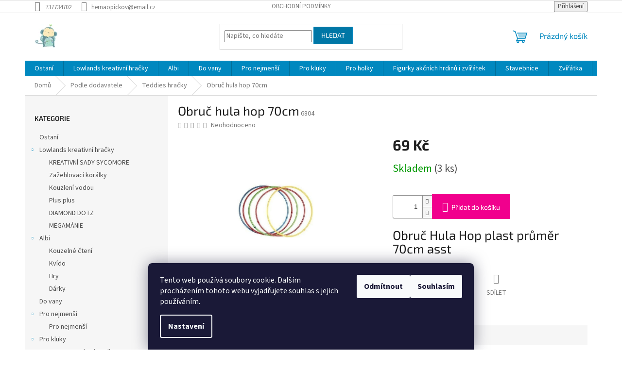

--- FILE ---
content_type: text/html; charset=utf-8
request_url: https://eshop.opickovpodebrady.cz/teddies/obruc-hula-hop/
body_size: 23989
content:
<!doctype html><html lang="cs" dir="ltr" class="header-background-light external-fonts-loaded"><head><meta charset="utf-8" /><meta name="viewport" content="width=device-width,initial-scale=1" /><title>Obruč hula hop 70cm - Hračky Opičkov Poděbrady</title><link rel="preconnect" href="https://cdn.myshoptet.com" /><link rel="dns-prefetch" href="https://cdn.myshoptet.com" /><link rel="preload" href="https://cdn.myshoptet.com/prj/dist/master/cms/libs/jquery/jquery-1.11.3.min.js" as="script" /><link href="https://cdn.myshoptet.com/prj/dist/master/cms/templates/frontend_templates/shared/css/font-face/source-sans-3.css" rel="stylesheet"><link href="https://cdn.myshoptet.com/prj/dist/master/cms/templates/frontend_templates/shared/css/font-face/exo-2.css" rel="stylesheet"><link href="https://cdn.myshoptet.com/prj/dist/master/shop/dist/font-shoptet-11.css.62c94c7785ff2cea73b2.css" rel="stylesheet"><script>
dataLayer = [];
dataLayer.push({'shoptet' : {
    "pageId": 727,
    "pageType": "productDetail",
    "currency": "CZK",
    "currencyInfo": {
        "decimalSeparator": ",",
        "exchangeRate": 1,
        "priceDecimalPlaces": 2,
        "symbol": "K\u010d",
        "symbolLeft": 0,
        "thousandSeparator": " "
    },
    "language": "cs",
    "projectId": 213743,
    "product": {
        "id": 6804,
        "guid": "ef72d698-ba56-11e8-a8f6-002590dad85e",
        "hasVariants": false,
        "codes": [
            {
                "code": 6804,
                "quantity": "3",
                "stocks": [
                    {
                        "id": "ext",
                        "quantity": "3"
                    }
                ]
            }
        ],
        "code": "6804",
        "name": "Obru\u010d hula hop 70cm",
        "appendix": "",
        "weight": 0,
        "currentCategory": "Podle dodavatele | Teddies hra\u010dky",
        "currentCategoryGuid": "aad8dae4-54fd-11e8-8216-002590dad85e",
        "defaultCategory": "Podle dodavatele | Teddies hra\u010dky",
        "defaultCategoryGuid": "aad8dae4-54fd-11e8-8216-002590dad85e",
        "currency": "CZK",
        "priceWithVat": 69
    },
    "stocks": [
        {
            "id": "ext",
            "title": "Sklad",
            "isDeliveryPoint": 0,
            "visibleOnEshop": 1
        }
    ],
    "cartInfo": {
        "id": null,
        "freeShipping": false,
        "freeShippingFrom": null,
        "leftToFreeGift": {
            "formattedPrice": "0 K\u010d",
            "priceLeft": 0
        },
        "freeGift": false,
        "leftToFreeShipping": {
            "priceLeft": null,
            "dependOnRegion": null,
            "formattedPrice": null
        },
        "discountCoupon": [],
        "getNoBillingShippingPrice": {
            "withoutVat": 0,
            "vat": 0,
            "withVat": 0
        },
        "cartItems": [],
        "taxMode": "ORDINARY"
    },
    "cart": [],
    "customer": {
        "priceRatio": 1,
        "priceListId": 1,
        "groupId": null,
        "registered": false,
        "mainAccount": false
    }
}});
dataLayer.push({'cookie_consent' : {
    "marketing": "denied",
    "analytics": "denied"
}});
document.addEventListener('DOMContentLoaded', function() {
    shoptet.consent.onAccept(function(agreements) {
        if (agreements.length == 0) {
            return;
        }
        dataLayer.push({
            'cookie_consent' : {
                'marketing' : (agreements.includes(shoptet.config.cookiesConsentOptPersonalisation)
                    ? 'granted' : 'denied'),
                'analytics': (agreements.includes(shoptet.config.cookiesConsentOptAnalytics)
                    ? 'granted' : 'denied')
            },
            'event': 'cookie_consent'
        });
    });
});
</script>
<meta property="og:type" content="website"><meta property="og:site_name" content="eshop.opickovpodebrady.cz"><meta property="og:url" content="https://eshop.opickovpodebrady.cz/teddies/obruc-hula-hop/"><meta property="og:title" content="Obruč hula hop 70cm - Hračky Opičkov Poděbrady"><meta name="author" content="Hračky Opičkov Poděbrady"><meta name="web_author" content="Shoptet.cz"><meta name="dcterms.rightsHolder" content="eshop.opickovpodebrady.cz"><meta name="robots" content="index,follow"><meta property="og:image" content="https://cdn.myshoptet.com/usr/eshop.opickovpodebrady.cz/user/shop/big/6804_meteor-kolo-hula-hop-70cm-29062.jpg?5e8208f4"><meta property="og:description" content="Obruč hula hop 70cm. Obruč Hula Hop plast průměr 70cm asst"><meta name="description" content="Obruč hula hop 70cm. Obruč Hula Hop plast průměr 70cm asst"><meta property="product:price:amount" content="69"><meta property="product:price:currency" content="CZK"><style>:root {--color-primary: #0088bf;--color-primary-h: 197;--color-primary-s: 100%;--color-primary-l: 37%;--color-primary-hover: #0077a6;--color-primary-hover-h: 197;--color-primary-hover-s: 100%;--color-primary-hover-l: 33%;--color-secondary: #f1008d;--color-secondary-h: 325;--color-secondary-s: 100%;--color-secondary-l: 47%;--color-secondary-hover: #e0007b;--color-secondary-hover-h: 327;--color-secondary-hover-s: 100%;--color-secondary-hover-l: 44%;--color-tertiary: #0077a6;--color-tertiary-h: 197;--color-tertiary-s: 100%;--color-tertiary-l: 33%;--color-tertiary-hover: #0088bf;--color-tertiary-hover-h: 197;--color-tertiary-hover-s: 100%;--color-tertiary-hover-l: 37%;--color-header-background: #ffffff;--template-font: "Source Sans 3";--template-headings-font: "Exo 2";--header-background-url: none;--cookies-notice-background: #1A1937;--cookies-notice-color: #F8FAFB;--cookies-notice-button-hover: #f5f5f5;--cookies-notice-link-hover: #27263f;--templates-update-management-preview-mode-content: "Náhled aktualizací šablony je aktivní pro váš prohlížeč."}</style>
    
    <link href="https://cdn.myshoptet.com/prj/dist/master/shop/dist/main-11.less.5a24dcbbdabfd189c152.css" rel="stylesheet" />
                <link href="https://cdn.myshoptet.com/prj/dist/master/shop/dist/mobile-header-v1-11.less.1ee105d41b5f713c21aa.css" rel="stylesheet" />
    
    <script>var shoptet = shoptet || {};</script>
    <script src="https://cdn.myshoptet.com/prj/dist/master/shop/dist/main-3g-header.js.05f199e7fd2450312de2.js"></script>
<!-- User include --><!-- /User include --><link rel="shortcut icon" href="/favicon.ico" type="image/x-icon" /><link rel="canonical" href="https://eshop.opickovpodebrady.cz/teddies/obruc-hula-hop/" /></head><body class="desktop id-727 in-teddies template-11 type-product type-detail multiple-columns-body columns-3 ums_forms_redesign--off ums_a11y_category_page--on ums_discussion_rating_forms--off ums_flags_display_unification--on ums_a11y_login--on mobile-header-version-1"><noscript>
    <style>
        #header {
            padding-top: 0;
            position: relative !important;
            top: 0;
        }
        .header-navigation {
            position: relative !important;
        }
        .overall-wrapper {
            margin: 0 !important;
        }
        body:not(.ready) {
            visibility: visible !important;
        }
    </style>
    <div class="no-javascript">
        <div class="no-javascript__title">Musíte změnit nastavení vašeho prohlížeče</div>
        <div class="no-javascript__text">Podívejte se na: <a href="https://www.google.com/support/bin/answer.py?answer=23852">Jak povolit JavaScript ve vašem prohlížeči</a>.</div>
        <div class="no-javascript__text">Pokud používáte software na blokování reklam, může být nutné povolit JavaScript z této stránky.</div>
        <div class="no-javascript__text">Děkujeme.</div>
    </div>
</noscript>

        <div id="fb-root"></div>
        <script>
            window.fbAsyncInit = function() {
                FB.init({
                    autoLogAppEvents : true,
                    xfbml            : true,
                    version          : 'v24.0'
                });
            };
        </script>
        <script async defer crossorigin="anonymous" src="https://connect.facebook.net/cs_CZ/sdk.js#xfbml=1&version=v24.0"></script>    <div class="siteCookies siteCookies--bottom siteCookies--dark js-siteCookies" role="dialog" data-testid="cookiesPopup" data-nosnippet>
        <div class="siteCookies__form">
            <div class="siteCookies__content">
                <div class="siteCookies__text">
                    Tento web používá soubory cookie. Dalším procházením tohoto webu vyjadřujete souhlas s jejich používáním.
                </div>
                <p class="siteCookies__links">
                    <button class="siteCookies__link js-cookies-settings" aria-label="Nastavení cookies" data-testid="cookiesSettings">Nastavení</button>
                </p>
            </div>
            <div class="siteCookies__buttonWrap">
                                    <button class="siteCookies__button js-cookiesConsentSubmit" value="reject" aria-label="Odmítnout cookies" data-testid="buttonCookiesReject">Odmítnout</button>
                                <button class="siteCookies__button js-cookiesConsentSubmit" value="all" aria-label="Přijmout cookies" data-testid="buttonCookiesAccept">Souhlasím</button>
            </div>
        </div>
        <script>
            document.addEventListener("DOMContentLoaded", () => {
                const siteCookies = document.querySelector('.js-siteCookies');
                document.addEventListener("scroll", shoptet.common.throttle(() => {
                    const st = document.documentElement.scrollTop;
                    if (st > 1) {
                        siteCookies.classList.add('siteCookies--scrolled');
                    } else {
                        siteCookies.classList.remove('siteCookies--scrolled');
                    }
                }, 100));
            });
        </script>
    </div>
<a href="#content" class="skip-link sr-only">Přejít na obsah</a><div class="overall-wrapper"><div class="user-action"><div class="container">
    <div class="user-action-in">
                    <div id="login" class="user-action-login popup-widget login-widget" role="dialog" aria-labelledby="loginHeading">
        <div class="popup-widget-inner">
                            <h2 id="loginHeading">Přihlášení k vašemu účtu</h2><div id="customerLogin"><form action="/action/Customer/Login/" method="post" id="formLoginIncluded" class="csrf-enabled formLogin" data-testid="formLogin"><input type="hidden" name="referer" value="" /><div class="form-group"><div class="input-wrapper email js-validated-element-wrapper no-label"><input type="email" name="email" class="form-control" autofocus placeholder="E-mailová adresa (např. jan@novak.cz)" data-testid="inputEmail" autocomplete="email" required /></div></div><div class="form-group"><div class="input-wrapper password js-validated-element-wrapper no-label"><input type="password" name="password" class="form-control" placeholder="Heslo" data-testid="inputPassword" autocomplete="current-password" required /><span class="no-display">Nemůžete vyplnit toto pole</span><input type="text" name="surname" value="" class="no-display" /></div></div><div class="form-group"><div class="login-wrapper"><button type="submit" class="btn btn-secondary btn-text btn-login" data-testid="buttonSubmit">Přihlásit se</button><div class="password-helper"><a href="/registrace/" data-testid="signup" rel="nofollow">Nová registrace</a><a href="/klient/zapomenute-heslo/" rel="nofollow">Zapomenuté heslo</a></div></div></div></form>
</div>                    </div>
    </div>

                            <div id="cart-widget" class="user-action-cart popup-widget cart-widget loader-wrapper" data-testid="popupCartWidget" role="dialog" aria-hidden="true">
    <div class="popup-widget-inner cart-widget-inner place-cart-here">
        <div class="loader-overlay">
            <div class="loader"></div>
        </div>
    </div>

    <div class="cart-widget-button">
        <a href="/kosik/" class="btn btn-conversion" id="continue-order-button" rel="nofollow" data-testid="buttonNextStep">Pokračovat do košíku</a>
    </div>
</div>
            </div>
</div>
</div><div class="top-navigation-bar" data-testid="topNavigationBar">

    <div class="container">

        <div class="top-navigation-contacts">
            <strong>Zákaznická podpora:</strong><a href="tel:737734702" class="project-phone" aria-label="Zavolat na 737734702" data-testid="contactboxPhone"><span>737734702</span></a><a href="mailto:hernaopickov@email.cz" class="project-email" data-testid="contactboxEmail"><span>hernaopickov@email.cz</span></a>        </div>

                            <div class="top-navigation-menu">
                <div class="top-navigation-menu-trigger"></div>
                <ul class="top-navigation-bar-menu">
                                            <li class="top-navigation-menu-item-39">
                            <a href="/obchodni-podminky/">Obchodní podmínky</a>
                        </li>
                                    </ul>
                <ul class="top-navigation-bar-menu-helper"></ul>
            </div>
        
        <div class="top-navigation-tools">
            <div class="responsive-tools">
                <a href="#" class="toggle-window" data-target="search" aria-label="Hledat" data-testid="linkSearchIcon"></a>
                                                            <a href="#" class="toggle-window" data-target="login"></a>
                                                    <a href="#" class="toggle-window" data-target="navigation" aria-label="Menu" data-testid="hamburgerMenu"></a>
            </div>
                        <button class="top-nav-button top-nav-button-login toggle-window" type="button" data-target="login" aria-haspopup="dialog" aria-controls="login" aria-expanded="false" data-testid="signin"><span>Přihlášení</span></button>        </div>

    </div>

</div>
<header id="header"><div class="container navigation-wrapper">
    <div class="header-top">
        <div class="site-name-wrapper">
            <div class="site-name"><a href="/" data-testid="linkWebsiteLogo"><img src="https://cdn.myshoptet.com/usr/eshop.opickovpodebrady.cz/user/logos/android-icon-48x48.png" alt="Hračky Opičkov Poděbrady" fetchpriority="low" /></a></div>        </div>
        <div class="search" itemscope itemtype="https://schema.org/WebSite">
            <meta itemprop="headline" content="Teddies hračky"/><meta itemprop="url" content="https://eshop.opickovpodebrady.cz"/><meta itemprop="text" content="Obruč hula hop 70cm. Obruč Hula Hop plast průměr 70cm asst"/>            <form action="/action/ProductSearch/prepareString/" method="post"
    id="formSearchForm" class="search-form compact-form js-search-main"
    itemprop="potentialAction" itemscope itemtype="https://schema.org/SearchAction" data-testid="searchForm">
    <fieldset>
        <meta itemprop="target"
            content="https://eshop.opickovpodebrady.cz/vyhledavani/?string={string}"/>
        <input type="hidden" name="language" value="cs"/>
        
            
<input
    type="search"
    name="string"
        class="query-input form-control search-input js-search-input"
    placeholder="Napište, co hledáte"
    autocomplete="off"
    required
    itemprop="query-input"
    aria-label="Vyhledávání"
    data-testid="searchInput"
>
            <button type="submit" class="btn btn-default" data-testid="searchBtn">Hledat</button>
        
    </fieldset>
</form>
        </div>
        <div class="navigation-buttons">
                
    <a href="/kosik/" class="btn btn-icon toggle-window cart-count" data-target="cart" data-hover="true" data-redirect="true" data-testid="headerCart" rel="nofollow" aria-haspopup="dialog" aria-expanded="false" aria-controls="cart-widget">
        
                <span class="sr-only">Nákupní košík</span>
        
            <span class="cart-price visible-lg-inline-block" data-testid="headerCartPrice">
                                    Prázdný košík                            </span>
        
    
            </a>
        </div>
    </div>
    <nav id="navigation" aria-label="Hlavní menu" data-collapsible="true"><div class="navigation-in menu"><ul class="menu-level-1" role="menubar" data-testid="headerMenuItems"><li class="menu-item-975" role="none"><a href="/ostani/" data-testid="headerMenuItem" role="menuitem" aria-expanded="false"><b>Ostaní</b></a></li>
<li class="menu-item-685 ext" role="none"><a href="/lowlands/" data-testid="headerMenuItem" role="menuitem" aria-haspopup="true" aria-expanded="false"><b>Lowlands kreativní hračky</b><span class="submenu-arrow"></span></a><ul class="menu-level-2" aria-label="Lowlands kreativní hračky" tabindex="-1" role="menu"><li class="menu-item-980" role="none"><a href="/kreativni-sady-sycomore/" class="menu-image" data-testid="headerMenuItem" tabindex="-1" aria-hidden="true"><img src="data:image/svg+xml,%3Csvg%20width%3D%22140%22%20height%3D%22100%22%20xmlns%3D%22http%3A%2F%2Fwww.w3.org%2F2000%2Fsvg%22%3E%3C%2Fsvg%3E" alt="" aria-hidden="true" width="140" height="100"  data-src="https://cdn.myshoptet.com/prj/dist/master/cms/templates/frontend_templates/00/img/folder.svg" fetchpriority="low" /></a><div><a href="/kreativni-sady-sycomore/" data-testid="headerMenuItem" role="menuitem"><span>KREATIVNÍ SADY SYCOMORE</span></a>
                        </div></li><li class="menu-item-688" role="none"><a href="/zazehovaci-koralky/" class="menu-image" data-testid="headerMenuItem" tabindex="-1" aria-hidden="true"><img src="data:image/svg+xml,%3Csvg%20width%3D%22140%22%20height%3D%22100%22%20xmlns%3D%22http%3A%2F%2Fwww.w3.org%2F2000%2Fsvg%22%3E%3C%2Fsvg%3E" alt="" aria-hidden="true" width="140" height="100"  data-src="https://cdn.myshoptet.com/prj/dist/master/cms/templates/frontend_templates/00/img/folder.svg" fetchpriority="low" /></a><div><a href="/zazehovaci-koralky/" data-testid="headerMenuItem" role="menuitem"><span>Zažehlovací korálky</span></a>
                        </div></li><li class="menu-item-782" role="none"><a href="/kouleni-vodou/" class="menu-image" data-testid="headerMenuItem" tabindex="-1" aria-hidden="true"><img src="data:image/svg+xml,%3Csvg%20width%3D%22140%22%20height%3D%22100%22%20xmlns%3D%22http%3A%2F%2Fwww.w3.org%2F2000%2Fsvg%22%3E%3C%2Fsvg%3E" alt="" aria-hidden="true" width="140" height="100"  data-src="https://cdn.myshoptet.com/prj/dist/master/cms/templates/frontend_templates/00/img/folder.svg" fetchpriority="low" /></a><div><a href="/kouleni-vodou/" data-testid="headerMenuItem" role="menuitem"><span>Kouzlení vodou</span></a>
                        </div></li><li class="menu-item-785" role="none"><a href="/plus-plus/" class="menu-image" data-testid="headerMenuItem" tabindex="-1" aria-hidden="true"><img src="data:image/svg+xml,%3Csvg%20width%3D%22140%22%20height%3D%22100%22%20xmlns%3D%22http%3A%2F%2Fwww.w3.org%2F2000%2Fsvg%22%3E%3C%2Fsvg%3E" alt="" aria-hidden="true" width="140" height="100"  data-src="https://cdn.myshoptet.com/prj/dist/master/cms/templates/frontend_templates/00/img/folder.svg" fetchpriority="low" /></a><div><a href="/plus-plus/" data-testid="headerMenuItem" role="menuitem"><span>Plus plus</span></a>
                        </div></li><li class="menu-item-977" role="none"><a href="/diamond-dotz/" class="menu-image" data-testid="headerMenuItem" tabindex="-1" aria-hidden="true"><img src="data:image/svg+xml,%3Csvg%20width%3D%22140%22%20height%3D%22100%22%20xmlns%3D%22http%3A%2F%2Fwww.w3.org%2F2000%2Fsvg%22%3E%3C%2Fsvg%3E" alt="" aria-hidden="true" width="140" height="100"  data-src="https://cdn.myshoptet.com/prj/dist/master/cms/templates/frontend_templates/00/img/folder.svg" fetchpriority="low" /></a><div><a href="/diamond-dotz/" data-testid="headerMenuItem" role="menuitem"><span>DIAMOND DOTZ</span></a>
                        </div></li><li class="menu-item-987" role="none"><a href="/megamanie/" class="menu-image" data-testid="headerMenuItem" tabindex="-1" aria-hidden="true"><img src="data:image/svg+xml,%3Csvg%20width%3D%22140%22%20height%3D%22100%22%20xmlns%3D%22http%3A%2F%2Fwww.w3.org%2F2000%2Fsvg%22%3E%3C%2Fsvg%3E" alt="" aria-hidden="true" width="140" height="100"  data-src="https://cdn.myshoptet.com/prj/dist/master/cms/templates/frontend_templates/00/img/folder.svg" fetchpriority="low" /></a><div><a href="/megamanie/" data-testid="headerMenuItem" role="menuitem"><span>MEGAMÁNIE</span></a>
                        </div></li></ul></li>
<li class="menu-item-691 ext" role="none"><a href="/albi/" data-testid="headerMenuItem" role="menuitem" aria-haspopup="true" aria-expanded="false"><b>Albi</b><span class="submenu-arrow"></span></a><ul class="menu-level-2" aria-label="Albi" tabindex="-1" role="menu"><li class="menu-item-794" role="none"><a href="/kouzelne-cteni/" class="menu-image" data-testid="headerMenuItem" tabindex="-1" aria-hidden="true"><img src="data:image/svg+xml,%3Csvg%20width%3D%22140%22%20height%3D%22100%22%20xmlns%3D%22http%3A%2F%2Fwww.w3.org%2F2000%2Fsvg%22%3E%3C%2Fsvg%3E" alt="" aria-hidden="true" width="140" height="100"  data-src="https://cdn.myshoptet.com/prj/dist/master/cms/templates/frontend_templates/00/img/folder.svg" fetchpriority="low" /></a><div><a href="/kouzelne-cteni/" data-testid="headerMenuItem" role="menuitem"><span>Kouzelné čtení</span></a>
                        </div></li><li class="menu-item-797" role="none"><a href="/kouzelne-cteni-2/" class="menu-image" data-testid="headerMenuItem" tabindex="-1" aria-hidden="true"><img src="data:image/svg+xml,%3Csvg%20width%3D%22140%22%20height%3D%22100%22%20xmlns%3D%22http%3A%2F%2Fwww.w3.org%2F2000%2Fsvg%22%3E%3C%2Fsvg%3E" alt="" aria-hidden="true" width="140" height="100"  data-src="https://cdn.myshoptet.com/prj/dist/master/cms/templates/frontend_templates/00/img/folder.svg" fetchpriority="low" /></a><div><a href="/kouzelne-cteni-2/" data-testid="headerMenuItem" role="menuitem"><span>Kvído</span></a>
                        </div></li><li class="menu-item-800" role="none"><a href="/kouzelne-cteni-3/" class="menu-image" data-testid="headerMenuItem" tabindex="-1" aria-hidden="true"><img src="data:image/svg+xml,%3Csvg%20width%3D%22140%22%20height%3D%22100%22%20xmlns%3D%22http%3A%2F%2Fwww.w3.org%2F2000%2Fsvg%22%3E%3C%2Fsvg%3E" alt="" aria-hidden="true" width="140" height="100"  data-src="https://cdn.myshoptet.com/prj/dist/master/cms/templates/frontend_templates/00/img/folder.svg" fetchpriority="low" /></a><div><a href="/kouzelne-cteni-3/" data-testid="headerMenuItem" role="menuitem"><span>Hry</span></a>
                        </div></li><li class="menu-item-803" role="none"><a href="/darky/" class="menu-image" data-testid="headerMenuItem" tabindex="-1" aria-hidden="true"><img src="data:image/svg+xml,%3Csvg%20width%3D%22140%22%20height%3D%22100%22%20xmlns%3D%22http%3A%2F%2Fwww.w3.org%2F2000%2Fsvg%22%3E%3C%2Fsvg%3E" alt="" aria-hidden="true" width="140" height="100"  data-src="https://cdn.myshoptet.com/prj/dist/master/cms/templates/frontend_templates/00/img/folder.svg" fetchpriority="low" /></a><div><a href="/darky/" data-testid="headerMenuItem" role="menuitem"><span>Dárky</span></a>
                        </div></li></ul></li>
<li class="menu-item-806" role="none"><a href="/do-vany/" data-testid="headerMenuItem" role="menuitem" aria-expanded="false"><b>Do vany</b></a></li>
<li class="menu-item-730 ext" role="none"><a href="/ostatni/" data-testid="headerMenuItem" role="menuitem" aria-haspopup="true" aria-expanded="false"><b>Pro nejmenší</b><span class="submenu-arrow"></span></a><ul class="menu-level-2" aria-label="Pro nejmenší" tabindex="-1" role="menu"><li class="menu-item-818" role="none"><a href="/pro-nejmensi/" class="menu-image" data-testid="headerMenuItem" tabindex="-1" aria-hidden="true"><img src="data:image/svg+xml,%3Csvg%20width%3D%22140%22%20height%3D%22100%22%20xmlns%3D%22http%3A%2F%2Fwww.w3.org%2F2000%2Fsvg%22%3E%3C%2Fsvg%3E" alt="" aria-hidden="true" width="140" height="100"  data-src="https://cdn.myshoptet.com/prj/dist/master/cms/templates/frontend_templates/00/img/folder.svg" fetchpriority="low" /></a><div><a href="/pro-nejmensi/" data-testid="headerMenuItem" role="menuitem"><span>Pro nejmenší</span></a>
                        </div></li></ul></li>
<li class="menu-item-812 ext" role="none"><a href="/pro-kluky/" data-testid="headerMenuItem" role="menuitem" aria-haspopup="true" aria-expanded="false"><b>Pro kluky</b><span class="submenu-arrow"></span></a><ul class="menu-level-2" aria-label="Pro kluky" tabindex="-1" role="menu"><li class="menu-item-872" role="none"><a href="/auta--motorky--letadla/" class="menu-image" data-testid="headerMenuItem" tabindex="-1" aria-hidden="true"><img src="data:image/svg+xml,%3Csvg%20width%3D%22140%22%20height%3D%22100%22%20xmlns%3D%22http%3A%2F%2Fwww.w3.org%2F2000%2Fsvg%22%3E%3C%2Fsvg%3E" alt="" aria-hidden="true" width="140" height="100"  data-src="https://cdn.myshoptet.com/prj/dist/master/cms/templates/frontend_templates/00/img/folder.svg" fetchpriority="low" /></a><div><a href="/auta--motorky--letadla/" data-testid="headerMenuItem" role="menuitem"><span>Auta, motorky, letadla</span></a>
                        </div></li><li class="menu-item-890" role="none"><a href="/zbrane/" class="menu-image" data-testid="headerMenuItem" tabindex="-1" aria-hidden="true"><img src="data:image/svg+xml,%3Csvg%20width%3D%22140%22%20height%3D%22100%22%20xmlns%3D%22http%3A%2F%2Fwww.w3.org%2F2000%2Fsvg%22%3E%3C%2Fsvg%3E" alt="" aria-hidden="true" width="140" height="100"  data-src="https://cdn.myshoptet.com/prj/dist/master/cms/templates/frontend_templates/00/img/folder.svg" fetchpriority="low" /></a><div><a href="/zbrane/" data-testid="headerMenuItem" role="menuitem"><span>Zbraně</span></a>
                        </div></li><li class="menu-item-920" role="none"><a href="/hot-wheels/" class="menu-image" data-testid="headerMenuItem" tabindex="-1" aria-hidden="true"><img src="data:image/svg+xml,%3Csvg%20width%3D%22140%22%20height%3D%22100%22%20xmlns%3D%22http%3A%2F%2Fwww.w3.org%2F2000%2Fsvg%22%3E%3C%2Fsvg%3E" alt="" aria-hidden="true" width="140" height="100"  data-src="https://cdn.myshoptet.com/prj/dist/master/cms/templates/frontend_templates/00/img/folder.svg" fetchpriority="low" /></a><div><a href="/hot-wheels/" data-testid="headerMenuItem" role="menuitem"><span>Hot Wheels</span></a>
                        </div></li><li class="menu-item-926" role="none"><a href="/vlaky/" class="menu-image" data-testid="headerMenuItem" tabindex="-1" aria-hidden="true"><img src="data:image/svg+xml,%3Csvg%20width%3D%22140%22%20height%3D%22100%22%20xmlns%3D%22http%3A%2F%2Fwww.w3.org%2F2000%2Fsvg%22%3E%3C%2Fsvg%3E" alt="" aria-hidden="true" width="140" height="100"  data-src="https://cdn.myshoptet.com/prj/dist/master/cms/templates/frontend_templates/00/img/folder.svg" fetchpriority="low" /></a><div><a href="/vlaky/" data-testid="headerMenuItem" role="menuitem"><span>Vlaky </span></a>
                        </div></li></ul></li>
<li class="menu-item-815 ext" role="none"><a href="/pro-holky/" data-testid="headerMenuItem" role="menuitem" aria-haspopup="true" aria-expanded="false"><b>Pro holky</b><span class="submenu-arrow"></span></a><ul class="menu-level-2" aria-label="Pro holky" tabindex="-1" role="menu"><li class="menu-item-878" role="none"><a href="/panenky--miminka--barbie/" class="menu-image" data-testid="headerMenuItem" tabindex="-1" aria-hidden="true"><img src="data:image/svg+xml,%3Csvg%20width%3D%22140%22%20height%3D%22100%22%20xmlns%3D%22http%3A%2F%2Fwww.w3.org%2F2000%2Fsvg%22%3E%3C%2Fsvg%3E" alt="" aria-hidden="true" width="140" height="100"  data-src="https://cdn.myshoptet.com/prj/dist/master/cms/templates/frontend_templates/00/img/folder.svg" fetchpriority="low" /></a><div><a href="/panenky--miminka--barbie/" data-testid="headerMenuItem" role="menuitem"><span>Panenky, miminka, barbie vč. příslušenství</span></a>
                        </div></li><li class="menu-item-905" role="none"><a href="/kuchynky-a-doplnky/" class="menu-image" data-testid="headerMenuItem" tabindex="-1" aria-hidden="true"><img src="data:image/svg+xml,%3Csvg%20width%3D%22140%22%20height%3D%22100%22%20xmlns%3D%22http%3A%2F%2Fwww.w3.org%2F2000%2Fsvg%22%3E%3C%2Fsvg%3E" alt="" aria-hidden="true" width="140" height="100"  data-src="https://cdn.myshoptet.com/prj/dist/master/cms/templates/frontend_templates/00/img/folder.svg" fetchpriority="low" /></a><div><a href="/kuchynky-a-doplnky/" data-testid="headerMenuItem" role="menuitem"><span>Kuchyňky a doplňky</span></a>
                        </div></li><li class="menu-item-929" role="none"><a href="/domky-a-staje/" class="menu-image" data-testid="headerMenuItem" tabindex="-1" aria-hidden="true"><img src="data:image/svg+xml,%3Csvg%20width%3D%22140%22%20height%3D%22100%22%20xmlns%3D%22http%3A%2F%2Fwww.w3.org%2F2000%2Fsvg%22%3E%3C%2Fsvg%3E" alt="" aria-hidden="true" width="140" height="100"  data-src="https://cdn.myshoptet.com/prj/dist/master/cms/templates/frontend_templates/00/img/folder.svg" fetchpriority="low" /></a><div><a href="/domky-a-staje/" data-testid="headerMenuItem" role="menuitem"><span>Domky a stáje</span></a>
                        </div></li></ul></li>
<li class="menu-item-821 ext" role="none"><a href="/figurky-akcnich-hrdinu-i-zviratek/" data-testid="headerMenuItem" role="menuitem" aria-haspopup="true" aria-expanded="false"><b>Figurky akčních hrdinů i zvířátek</b><span class="submenu-arrow"></span></a><ul class="menu-level-2" aria-label="Figurky akčních hrdinů i zvířátek" tabindex="-1" role="menu"><li class="menu-item-848" role="none"><a href="/avengers/" class="menu-image" data-testid="headerMenuItem" tabindex="-1" aria-hidden="true"><img src="data:image/svg+xml,%3Csvg%20width%3D%22140%22%20height%3D%22100%22%20xmlns%3D%22http%3A%2F%2Fwww.w3.org%2F2000%2Fsvg%22%3E%3C%2Fsvg%3E" alt="" aria-hidden="true" width="140" height="100"  data-src="https://cdn.myshoptet.com/prj/dist/master/cms/templates/frontend_templates/00/img/folder.svg" fetchpriority="low" /></a><div><a href="/avengers/" data-testid="headerMenuItem" role="menuitem"><span>Marvel, DC,SW</span></a>
                        </div></li><li class="menu-item-851" role="none"><a href="/l-o-l/" class="menu-image" data-testid="headerMenuItem" tabindex="-1" aria-hidden="true"><img src="data:image/svg+xml,%3Csvg%20width%3D%22140%22%20height%3D%22100%22%20xmlns%3D%22http%3A%2F%2Fwww.w3.org%2F2000%2Fsvg%22%3E%3C%2Fsvg%3E" alt="" aria-hidden="true" width="140" height="100"  data-src="https://cdn.myshoptet.com/prj/dist/master/cms/templates/frontend_templates/00/img/folder.svg" fetchpriority="low" /></a><div><a href="/l-o-l/" data-testid="headerMenuItem" role="menuitem"><span>Rainbow High, L.O.L., Frozen</span></a>
                        </div></li><li class="menu-item-860" role="none"><a href="/lps/" class="menu-image" data-testid="headerMenuItem" tabindex="-1" aria-hidden="true"><img src="data:image/svg+xml,%3Csvg%20width%3D%22140%22%20height%3D%22100%22%20xmlns%3D%22http%3A%2F%2Fwww.w3.org%2F2000%2Fsvg%22%3E%3C%2Fsvg%3E" alt="" aria-hidden="true" width="140" height="100"  data-src="https://cdn.myshoptet.com/prj/dist/master/cms/templates/frontend_templates/00/img/folder.svg" fetchpriority="low" /></a><div><a href="/lps/" data-testid="headerMenuItem" role="menuitem"><span>LPS, Hatchimals</span></a>
                        </div></li><li class="menu-item-863 has-third-level" role="none"><a href="/enchantimals/" class="menu-image" data-testid="headerMenuItem" tabindex="-1" aria-hidden="true"><img src="data:image/svg+xml,%3Csvg%20width%3D%22140%22%20height%3D%22100%22%20xmlns%3D%22http%3A%2F%2Fwww.w3.org%2F2000%2Fsvg%22%3E%3C%2Fsvg%3E" alt="" aria-hidden="true" width="140" height="100"  data-src="https://cdn.myshoptet.com/prj/dist/master/cms/templates/frontend_templates/00/img/folder.svg" fetchpriority="low" /></a><div><a href="/enchantimals/" data-testid="headerMenuItem" role="menuitem"><span>Enchantimals, My little pony</span></a>
                                                    <ul class="menu-level-3" role="menu">
                                                                    <li class="menu-item-998" role="none">
                                        <a href="/gabby-s-dollhouse-2/" data-testid="headerMenuItem" role="menuitem">
                                            GABBY&#039;S DOLLHOUSE</a>                                    </li>
                                                            </ul>
                        </div></li><li class="menu-item-869" role="none"><a href="/paw-patrol/" class="menu-image" data-testid="headerMenuItem" tabindex="-1" aria-hidden="true"><img src="data:image/svg+xml,%3Csvg%20width%3D%22140%22%20height%3D%22100%22%20xmlns%3D%22http%3A%2F%2Fwww.w3.org%2F2000%2Fsvg%22%3E%3C%2Fsvg%3E" alt="" aria-hidden="true" width="140" height="100"  data-src="https://cdn.myshoptet.com/prj/dist/master/cms/templates/frontend_templates/00/img/folder.svg" fetchpriority="low" /></a><div><a href="/paw-patrol/" data-testid="headerMenuItem" role="menuitem"><span>Paw Patrol</span></a>
                        </div></li><li class="menu-item-896" role="none"><a href="/transformers/" class="menu-image" data-testid="headerMenuItem" tabindex="-1" aria-hidden="true"><img src="data:image/svg+xml,%3Csvg%20width%3D%22140%22%20height%3D%22100%22%20xmlns%3D%22http%3A%2F%2Fwww.w3.org%2F2000%2Fsvg%22%3E%3C%2Fsvg%3E" alt="" aria-hidden="true" width="140" height="100"  data-src="https://cdn.myshoptet.com/prj/dist/master/cms/templates/frontend_templates/00/img/folder.svg" fetchpriority="low" /></a><div><a href="/transformers/" data-testid="headerMenuItem" role="menuitem"><span>Transformers</span></a>
                        </div></li><li class="menu-item-899" role="none"><a href="/draci/" class="menu-image" data-testid="headerMenuItem" tabindex="-1" aria-hidden="true"><img src="data:image/svg+xml,%3Csvg%20width%3D%22140%22%20height%3D%22100%22%20xmlns%3D%22http%3A%2F%2Fwww.w3.org%2F2000%2Fsvg%22%3E%3C%2Fsvg%3E" alt="" aria-hidden="true" width="140" height="100"  data-src="https://cdn.myshoptet.com/prj/dist/master/cms/templates/frontend_templates/00/img/folder.svg" fetchpriority="low" /></a><div><a href="/draci/" data-testid="headerMenuItem" role="menuitem"><span>Draci</span></a>
                        </div></li><li class="menu-item-911" role="none"><a href="/sylvanian-families/" class="menu-image" data-testid="headerMenuItem" tabindex="-1" aria-hidden="true"><img src="data:image/svg+xml,%3Csvg%20width%3D%22140%22%20height%3D%22100%22%20xmlns%3D%22http%3A%2F%2Fwww.w3.org%2F2000%2Fsvg%22%3E%3C%2Fsvg%3E" alt="" aria-hidden="true" width="140" height="100"  data-src="https://cdn.myshoptet.com/prj/dist/master/cms/templates/frontend_templates/00/img/folder.svg" fetchpriority="low" /></a><div><a href="/sylvanian-families/" data-testid="headerMenuItem" role="menuitem"><span>Sylvanian Families</span></a>
                        </div></li><li class="menu-item-935" role="none"><a href="/pokemon/" class="menu-image" data-testid="headerMenuItem" tabindex="-1" aria-hidden="true"><img src="data:image/svg+xml,%3Csvg%20width%3D%22140%22%20height%3D%22100%22%20xmlns%3D%22http%3A%2F%2Fwww.w3.org%2F2000%2Fsvg%22%3E%3C%2Fsvg%3E" alt="" aria-hidden="true" width="140" height="100"  data-src="https://cdn.myshoptet.com/prj/dist/master/cms/templates/frontend_templates/00/img/folder.svg" fetchpriority="low" /></a><div><a href="/pokemon/" data-testid="headerMenuItem" role="menuitem"><span>Pokémon</span></a>
                        </div></li><li class="menu-item-995" role="none"><a href="/gabby-s-dollhouse/" class="menu-image" data-testid="headerMenuItem" tabindex="-1" aria-hidden="true"><img src="data:image/svg+xml,%3Csvg%20width%3D%22140%22%20height%3D%22100%22%20xmlns%3D%22http%3A%2F%2Fwww.w3.org%2F2000%2Fsvg%22%3E%3C%2Fsvg%3E" alt="" aria-hidden="true" width="140" height="100"  data-src="https://cdn.myshoptet.com/prj/dist/master/cms/templates/frontend_templates/00/img/folder.svg" fetchpriority="low" /></a><div><a href="/gabby-s-dollhouse/" data-testid="headerMenuItem" role="menuitem"><span>Gabby&#039;s Dollhouse</span></a>
                        </div></li></ul></li>
<li class="menu-item-827" role="none"><a href="/stavebnice/" data-testid="headerMenuItem" role="menuitem" aria-expanded="false"><b>Stavebnice</b></a></li>
<li class="menu-item-830 ext" role="none"><a href="/zviratka/" data-testid="headerMenuItem" role="menuitem" aria-haspopup="true" aria-expanded="false"><b>Zvířátka</b><span class="submenu-arrow"></span></a><ul class="menu-level-2" aria-label="Zvířátka" tabindex="-1" role="menu"><li class="menu-item-914" role="none"><a href="/schleich/" class="menu-image" data-testid="headerMenuItem" tabindex="-1" aria-hidden="true"><img src="data:image/svg+xml,%3Csvg%20width%3D%22140%22%20height%3D%22100%22%20xmlns%3D%22http%3A%2F%2Fwww.w3.org%2F2000%2Fsvg%22%3E%3C%2Fsvg%3E" alt="" aria-hidden="true" width="140" height="100"  data-src="https://cdn.myshoptet.com/prj/dist/master/cms/templates/frontend_templates/00/img/folder.svg" fetchpriority="low" /></a><div><a href="/schleich/" data-testid="headerMenuItem" role="menuitem"><span>Schleich, Bayala, Bullyland</span></a>
                        </div></li></ul></li>
<li class="menu-item-833 ext" role="none"><a href="/plys/" data-testid="headerMenuItem" role="menuitem" aria-haspopup="true" aria-expanded="false"><b>Plyš</b><span class="submenu-arrow"></span></a><ul class="menu-level-2" aria-label="Plyš" tabindex="-1" role="menu"><li class="menu-item-762" role="none"><a href="/meteor/" class="menu-image" data-testid="headerMenuItem" tabindex="-1" aria-hidden="true"><img src="data:image/svg+xml,%3Csvg%20width%3D%22140%22%20height%3D%22100%22%20xmlns%3D%22http%3A%2F%2Fwww.w3.org%2F2000%2Fsvg%22%3E%3C%2Fsvg%3E" alt="" aria-hidden="true" width="140" height="100"  data-src="https://cdn.myshoptet.com/prj/dist/master/cms/templates/frontend_templates/00/img/folder.svg" fetchpriority="low" /></a><div><a href="/meteor/" data-testid="headerMenuItem" role="menuitem"><span>TY plyš </span></a>
                        </div></li></ul></li>
<li class="menu-item-836" role="none"><a href="/hry/" data-testid="headerMenuItem" role="menuitem" aria-expanded="false"><b>Hry</b></a></li>
<li class="menu-item-839" role="none"><a href="/kostymy/" data-testid="headerMenuItem" role="menuitem" aria-expanded="false"><b>Párty a kostýmy</b></a></li>
<li class="menu-item-845" role="none"><a href="/puzzle/" data-testid="headerMenuItem" role="menuitem" aria-expanded="false"><b>Puzzle</b></a></li>
<li class="menu-item-854" role="none"><a href="/drevo/" data-testid="headerMenuItem" role="menuitem" aria-expanded="false"><b>Dřevo</b></a></li>
<li class="menu-item-884 ext" role="none"><a href="/podle-dodavatele/" data-testid="headerMenuItem" role="menuitem" aria-haspopup="true" aria-expanded="false"><b>Podle dodavatele</b><span class="submenu-arrow"></span></a><ul class="menu-level-2" aria-label="Podle dodavatele" tabindex="-1" role="menu"><li class="menu-item-709" role="none"><a href="/blackfire/" class="menu-image" data-testid="headerMenuItem" tabindex="-1" aria-hidden="true"><img src="data:image/svg+xml,%3Csvg%20width%3D%22140%22%20height%3D%22100%22%20xmlns%3D%22http%3A%2F%2Fwww.w3.org%2F2000%2Fsvg%22%3E%3C%2Fsvg%3E" alt="" aria-hidden="true" width="140" height="100"  data-src="https://cdn.myshoptet.com/prj/dist/master/cms/templates/frontend_templates/00/img/folder.svg" fetchpriority="low" /></a><div><a href="/blackfire/" data-testid="headerMenuItem" role="menuitem"><span>Blackfire hry a ostaní</span></a>
                        </div></li><li class="menu-item-748" role="none"><a href="/rappa/" class="menu-image" data-testid="headerMenuItem" tabindex="-1" aria-hidden="true"><img src="data:image/svg+xml,%3Csvg%20width%3D%22140%22%20height%3D%22100%22%20xmlns%3D%22http%3A%2F%2Fwww.w3.org%2F2000%2Fsvg%22%3E%3C%2Fsvg%3E" alt="" aria-hidden="true" width="140" height="100"  data-src="https://cdn.myshoptet.com/prj/dist/master/cms/templates/frontend_templates/00/img/folder.svg" fetchpriority="low" /></a><div><a href="/rappa/" data-testid="headerMenuItem" role="menuitem"><span>Rappa hračky, kostými a jiné</span></a>
                        </div></li><li class="menu-item-715" role="none"><a href="/jacquelyn/" class="menu-image" data-testid="headerMenuItem" tabindex="-1" aria-hidden="true"><img src="data:image/svg+xml,%3Csvg%20width%3D%22140%22%20height%3D%22100%22%20xmlns%3D%22http%3A%2F%2Fwww.w3.org%2F2000%2Fsvg%22%3E%3C%2Fsvg%3E" alt="" aria-hidden="true" width="140" height="100"  data-src="https://cdn.myshoptet.com/prj/dist/master/cms/templates/frontend_templates/00/img/folder.svg" fetchpriority="low" /></a><div><a href="/jacquelyn/" data-testid="headerMenuItem" role="menuitem"><span>Jacquelyn vlasové doplňky</span></a>
                        </div></li><li class="menu-item-697" role="none"><a href="/alltoys/" class="menu-image" data-testid="headerMenuItem" tabindex="-1" aria-hidden="true"><img src="data:image/svg+xml,%3Csvg%20width%3D%22140%22%20height%3D%22100%22%20xmlns%3D%22http%3A%2F%2Fwww.w3.org%2F2000%2Fsvg%22%3E%3C%2Fsvg%3E" alt="" aria-hidden="true" width="140" height="100"  data-src="https://cdn.myshoptet.com/prj/dist/master/cms/templates/frontend_templates/00/img/folder.svg" fetchpriority="low" /></a><div><a href="/alltoys/" data-testid="headerMenuItem" role="menuitem"><span>Alltoys Bambule</span></a>
                        </div></li><li class="menu-item-742" role="none"><a href="/efko/" class="menu-image" data-testid="headerMenuItem" tabindex="-1" aria-hidden="true"><img src="data:image/svg+xml,%3Csvg%20width%3D%22140%22%20height%3D%22100%22%20xmlns%3D%22http%3A%2F%2Fwww.w3.org%2F2000%2Fsvg%22%3E%3C%2Fsvg%3E" alt="" aria-hidden="true" width="140" height="100"  data-src="https://cdn.myshoptet.com/prj/dist/master/cms/templates/frontend_templates/00/img/folder.svg" fetchpriority="low" /></a><div><a href="/efko/" data-testid="headerMenuItem" role="menuitem"><span>EFKO hračky</span></a>
                        </div></li><li class="menu-item-754" role="none"><a href="/mikro/" class="menu-image" data-testid="headerMenuItem" tabindex="-1" aria-hidden="true"><img src="data:image/svg+xml,%3Csvg%20width%3D%22140%22%20height%3D%22100%22%20xmlns%3D%22http%3A%2F%2Fwww.w3.org%2F2000%2Fsvg%22%3E%3C%2Fsvg%3E" alt="" aria-hidden="true" width="140" height="100"  data-src="https://cdn.myshoptet.com/prj/dist/master/cms/templates/frontend_templates/00/img/folder.svg" fetchpriority="low" /></a><div><a href="/mikro/" data-testid="headerMenuItem" role="menuitem"><span>Mikro hračky</span></a>
                        </div></li><li class="menu-item-739" role="none"><a href="/mpk/" class="menu-image" data-testid="headerMenuItem" tabindex="-1" aria-hidden="true"><img src="data:image/svg+xml,%3Csvg%20width%3D%22140%22%20height%3D%22100%22%20xmlns%3D%22http%3A%2F%2Fwww.w3.org%2F2000%2Fsvg%22%3E%3C%2Fsvg%3E" alt="" aria-hidden="true" width="140" height="100"  data-src="https://cdn.myshoptet.com/prj/dist/master/cms/templates/frontend_templates/00/img/folder.svg" fetchpriority="low" /></a><div><a href="/mpk/" data-testid="headerMenuItem" role="menuitem"><span>MPK hračky</span></a>
                        </div></li><li class="menu-item-733" role="none"><a href="/wiky/" class="menu-image" data-testid="headerMenuItem" tabindex="-1" aria-hidden="true"><img src="data:image/svg+xml,%3Csvg%20width%3D%22140%22%20height%3D%22100%22%20xmlns%3D%22http%3A%2F%2Fwww.w3.org%2F2000%2Fsvg%22%3E%3C%2Fsvg%3E" alt="" aria-hidden="true" width="140" height="100"  data-src="https://cdn.myshoptet.com/prj/dist/master/cms/templates/frontend_templates/00/img/folder.svg" fetchpriority="low" /></a><div><a href="/wiky/" data-testid="headerMenuItem" role="menuitem"><span>Wiky hračky</span></a>
                        </div></li><li class="menu-item-756" role="none"><a href="/taska/" class="menu-image" data-testid="headerMenuItem" tabindex="-1" aria-hidden="true"><img src="data:image/svg+xml,%3Csvg%20width%3D%22140%22%20height%3D%22100%22%20xmlns%3D%22http%3A%2F%2Fwww.w3.org%2F2000%2Fsvg%22%3E%3C%2Fsvg%3E" alt="" aria-hidden="true" width="140" height="100"  data-src="https://cdn.myshoptet.com/prj/dist/master/cms/templates/frontend_templates/00/img/folder.svg" fetchpriority="low" /></a><div><a href="/taska/" data-testid="headerMenuItem" role="menuitem"><span>TAŠKA</span></a>
                        </div></li><li class="menu-item-706" role="none"><a href="/olymptoy/" class="menu-image" data-testid="headerMenuItem" tabindex="-1" aria-hidden="true"><img src="data:image/svg+xml,%3Csvg%20width%3D%22140%22%20height%3D%22100%22%20xmlns%3D%22http%3A%2F%2Fwww.w3.org%2F2000%2Fsvg%22%3E%3C%2Fsvg%3E" alt="" aria-hidden="true" width="140" height="100"  data-src="https://cdn.myshoptet.com/prj/dist/master/cms/templates/frontend_templates/00/img/folder.svg" fetchpriority="low" /></a><div><a href="/olymptoy/" data-testid="headerMenuItem" role="menuitem"><span>Olymptoy hračky</span></a>
                        </div></li><li class="menu-item-703" role="none"><a href="/piatnic/" class="menu-image" data-testid="headerMenuItem" tabindex="-1" aria-hidden="true"><img src="data:image/svg+xml,%3Csvg%20width%3D%22140%22%20height%3D%22100%22%20xmlns%3D%22http%3A%2F%2Fwww.w3.org%2F2000%2Fsvg%22%3E%3C%2Fsvg%3E" alt="" aria-hidden="true" width="140" height="100"  data-src="https://cdn.myshoptet.com/prj/dist/master/cms/templates/frontend_templates/00/img/folder.svg" fetchpriority="low" /></a><div><a href="/piatnic/" data-testid="headerMenuItem" role="menuitem"><span>Piatnik hry</span></a>
                        </div></li><li class="menu-item-721" role="none"><a href="/lamps/" class="menu-image" data-testid="headerMenuItem" tabindex="-1" aria-hidden="true"><img src="data:image/svg+xml,%3Csvg%20width%3D%22140%22%20height%3D%22100%22%20xmlns%3D%22http%3A%2F%2Fwww.w3.org%2F2000%2Fsvg%22%3E%3C%2Fsvg%3E" alt="" aria-hidden="true" width="140" height="100"  data-src="https://cdn.myshoptet.com/prj/dist/master/cms/templates/frontend_templates/00/img/folder.svg" fetchpriority="low" /></a><div><a href="/lamps/" data-testid="headerMenuItem" role="menuitem"><span>Lamps hračky</span></a>
                        </div></li><li class="menu-item-727 active" role="none"><a href="/teddies/" class="menu-image" data-testid="headerMenuItem" tabindex="-1" aria-hidden="true"><img src="data:image/svg+xml,%3Csvg%20width%3D%22140%22%20height%3D%22100%22%20xmlns%3D%22http%3A%2F%2Fwww.w3.org%2F2000%2Fsvg%22%3E%3C%2Fsvg%3E" alt="" aria-hidden="true" width="140" height="100"  data-src="https://cdn.myshoptet.com/prj/dist/master/cms/templates/frontend_templates/00/img/folder.svg" fetchpriority="low" /></a><div><a href="/teddies/" data-testid="headerMenuItem" role="menuitem"><span>Teddies hračky</span></a>
                        </div></li><li class="menu-item-941" role="none"><a href="/nekupto/" class="menu-image" data-testid="headerMenuItem" tabindex="-1" aria-hidden="true"><img src="data:image/svg+xml,%3Csvg%20width%3D%22140%22%20height%3D%22100%22%20xmlns%3D%22http%3A%2F%2Fwww.w3.org%2F2000%2Fsvg%22%3E%3C%2Fsvg%3E" alt="" aria-hidden="true" width="140" height="100"  data-src="https://cdn.myshoptet.com/prj/dist/master/cms/templates/frontend_templates/00/img/folder.svg" fetchpriority="low" /></a><div><a href="/nekupto/" data-testid="headerMenuItem" role="menuitem"><span>Nekupto</span></a>
                        </div></li><li class="menu-item-950" role="none"><a href="/eden/" class="menu-image" data-testid="headerMenuItem" tabindex="-1" aria-hidden="true"><img src="data:image/svg+xml,%3Csvg%20width%3D%22140%22%20height%3D%22100%22%20xmlns%3D%22http%3A%2F%2Fwww.w3.org%2F2000%2Fsvg%22%3E%3C%2Fsvg%3E" alt="" aria-hidden="true" width="140" height="100"  data-src="https://cdn.myshoptet.com/prj/dist/master/cms/templates/frontend_templates/00/img/folder.svg" fetchpriority="low" /></a><div><a href="/eden/" data-testid="headerMenuItem" role="menuitem"><span>Eden</span></a>
                        </div></li></ul></li>
<li class="menu-item-893" role="none"><a href="/kreativni-a-naucne/" data-testid="headerMenuItem" role="menuitem" aria-expanded="false"><b>Kreativní a naučné</b></a></li>
<li class="menu-item-947" role="none"><a href="/poukazky/" data-testid="headerMenuItem" role="menuitem" aria-expanded="false"><b>Poukázky </b></a></li>
<li class="menu-item-956" role="none"><a href="/hudebniny/" data-testid="headerMenuItem" role="menuitem" aria-expanded="false"><b>Hudebniny</b></a></li>
<li class="menu-item-959" role="none"><a href="/interaktivni/" data-testid="headerMenuItem" role="menuitem" aria-expanded="false"><b>Interaktivní a RC</b></a></li>
<li class="menu-item-961" role="none"><a href="/sport/" data-testid="headerMenuItem" role="menuitem" aria-expanded="false"><b>Sport</b></a></li>
<li class="menu-item-964" role="none"><a href="/k-vode/" data-testid="headerMenuItem" role="menuitem" aria-expanded="false"><b>K vodě</b></a></li>
<li class="menu-item-967" role="none"><a href="/pisek-a-zahrada/" data-testid="headerMenuItem" role="menuitem" aria-expanded="false"><b>Písek a zahrada</b></a></li>
<li class="menu-item-973" role="none"><a href="/playmobil-stavebnice/" data-testid="headerMenuItem" role="menuitem" aria-expanded="false"><b>Playmobil stavebnice</b></a></li>
<li class="menu-item-992" role="none"><a href="/squishy/" data-testid="headerMenuItem" role="menuitem" aria-expanded="false"><b>Squishy</b></a></li>
<li class="menu-item-39" role="none"><a href="/obchodni-podminky/" data-testid="headerMenuItem" role="menuitem" aria-expanded="false"><b>Obchodní podmínky</b></a></li>
<li class="menu-item-29" role="none"><a href="/kontakty/" data-testid="headerMenuItem" role="menuitem" aria-expanded="false"><b>Kontakty</b></a></li>
</ul>
    <ul class="navigationActions" role="menu">
                            <li role="none">
                                    <a href="/login/?backTo=%2Fteddies%2Fobruc-hula-hop%2F" rel="nofollow" data-testid="signin" role="menuitem"><span>Přihlášení</span></a>
                            </li>
                        </ul>
</div><span class="navigation-close"></span></nav><div class="menu-helper" data-testid="hamburgerMenu"><span>Více</span></div>
</div></header><!-- / header -->


                    <div class="container breadcrumbs-wrapper">
            <div class="breadcrumbs" itemscope itemtype="https://schema.org/BreadcrumbList">
                                                                            <span id="navigation-first" data-basetitle="Hračky Opičkov Poděbrady" itemprop="itemListElement" itemscope itemtype="https://schema.org/ListItem">
                <a href="/" itemprop="item" ><span itemprop="name">Domů</span></a>
                <span class="navigation-bullet">/</span>
                <meta itemprop="position" content="1" />
            </span>
                                <span id="navigation-1" itemprop="itemListElement" itemscope itemtype="https://schema.org/ListItem">
                <a href="/podle-dodavatele/" itemprop="item" data-testid="breadcrumbsSecondLevel"><span itemprop="name">Podle dodavatele</span></a>
                <span class="navigation-bullet">/</span>
                <meta itemprop="position" content="2" />
            </span>
                                <span id="navigation-2" itemprop="itemListElement" itemscope itemtype="https://schema.org/ListItem">
                <a href="/teddies/" itemprop="item" data-testid="breadcrumbsSecondLevel"><span itemprop="name">Teddies hračky</span></a>
                <span class="navigation-bullet">/</span>
                <meta itemprop="position" content="3" />
            </span>
                                            <span id="navigation-3" itemprop="itemListElement" itemscope itemtype="https://schema.org/ListItem" data-testid="breadcrumbsLastLevel">
                <meta itemprop="item" content="https://eshop.opickovpodebrady.cz/teddies/obruc-hula-hop/" />
                <meta itemprop="position" content="4" />
                <span itemprop="name" data-title="Obruč hula hop 70cm">Obruč hula hop 70cm <span class="appendix"></span></span>
            </span>
            </div>
        </div>
    
<div id="content-wrapper" class="container content-wrapper">
    
    <div class="content-wrapper-in">
                                                <aside class="sidebar sidebar-left"  data-testid="sidebarMenu">
                                                                                                <div class="sidebar-inner">
                                                                                                        <div class="box box-bg-variant box-categories">    <div class="skip-link__wrapper">
        <span id="categories-start" class="skip-link__target js-skip-link__target sr-only" tabindex="-1">&nbsp;</span>
        <a href="#categories-end" class="skip-link skip-link--start sr-only js-skip-link--start">Přeskočit kategorie</a>
    </div>

<h4>Kategorie</h4>


<div id="categories"><div class="categories cat-01 external" id="cat-975"><div class="topic"><a href="/ostani/">Ostaní<span class="cat-trigger">&nbsp;</span></a></div></div><div class="categories cat-02 expandable expanded" id="cat-685"><div class="topic"><a href="/lowlands/">Lowlands kreativní hračky<span class="cat-trigger">&nbsp;</span></a></div>

                    <ul class=" expanded">
                                        <li >
                <a href="/kreativni-sady-sycomore/">
                    KREATIVNÍ SADY SYCOMORE
                                    </a>
                                                                </li>
                                <li >
                <a href="/zazehovaci-koralky/">
                    Zažehlovací korálky
                                    </a>
                                                                </li>
                                <li >
                <a href="/kouleni-vodou/">
                    Kouzlení vodou
                                    </a>
                                                                </li>
                                <li >
                <a href="/plus-plus/">
                    Plus plus
                                    </a>
                                                                </li>
                                <li >
                <a href="/diamond-dotz/">
                    DIAMOND DOTZ
                                    </a>
                                                                </li>
                                <li >
                <a href="/megamanie/">
                    MEGAMÁNIE
                                    </a>
                                                                </li>
                </ul>
    </div><div class="categories cat-01 expandable expanded" id="cat-691"><div class="topic"><a href="/albi/">Albi<span class="cat-trigger">&nbsp;</span></a></div>

                    <ul class=" expanded">
                                        <li >
                <a href="/kouzelne-cteni/">
                    Kouzelné čtení
                                    </a>
                                                                </li>
                                <li >
                <a href="/kouzelne-cteni-2/">
                    Kvído
                                    </a>
                                                                </li>
                                <li >
                <a href="/kouzelne-cteni-3/">
                    Hry
                                    </a>
                                                                </li>
                                <li >
                <a href="/darky/">
                    Dárky
                                    </a>
                                                                </li>
                </ul>
    </div><div class="categories cat-02 expanded" id="cat-806"><div class="topic"><a href="/do-vany/">Do vany<span class="cat-trigger">&nbsp;</span></a></div></div><div class="categories cat-01 expandable expanded" id="cat-730"><div class="topic"><a href="/ostatni/">Pro nejmenší<span class="cat-trigger">&nbsp;</span></a></div>

                    <ul class=" expanded">
                                        <li >
                <a href="/pro-nejmensi/">
                    Pro nejmenší
                                    </a>
                                                                </li>
                </ul>
    </div><div class="categories cat-02 expandable expanded" id="cat-812"><div class="topic"><a href="/pro-kluky/">Pro kluky<span class="cat-trigger">&nbsp;</span></a></div>

                    <ul class=" expanded">
                                        <li >
                <a href="/auta--motorky--letadla/">
                    Auta, motorky, letadla
                                    </a>
                                                                </li>
                                <li >
                <a href="/zbrane/">
                    Zbraně
                                    </a>
                                                                </li>
                                <li >
                <a href="/hot-wheels/">
                    Hot Wheels
                                    </a>
                                                                </li>
                                <li >
                <a href="/vlaky/">
                    Vlaky 
                                    </a>
                                                                </li>
                </ul>
    </div><div class="categories cat-01 expandable expanded" id="cat-815"><div class="topic"><a href="/pro-holky/">Pro holky<span class="cat-trigger">&nbsp;</span></a></div>

                    <ul class=" expanded">
                                        <li >
                <a href="/panenky--miminka--barbie/">
                    Panenky, miminka, barbie vč. příslušenství
                                    </a>
                                                                </li>
                                <li >
                <a href="/kuchynky-a-doplnky/">
                    Kuchyňky a doplňky
                                    </a>
                                                                </li>
                                <li >
                <a href="/domky-a-staje/">
                    Domky a stáje
                                    </a>
                                                                </li>
                </ul>
    </div><div class="categories cat-02 expandable expanded" id="cat-821"><div class="topic"><a href="/figurky-akcnich-hrdinu-i-zviratek/">Figurky akčních hrdinů i zvířátek<span class="cat-trigger">&nbsp;</span></a></div>

                    <ul class=" expanded">
                                        <li >
                <a href="/avengers/">
                    Marvel, DC,SW
                                    </a>
                                                                </li>
                                <li >
                <a href="/l-o-l/">
                    Rainbow High, L.O.L., Frozen
                                    </a>
                                                                </li>
                                <li >
                <a href="/lps/">
                    LPS, Hatchimals
                                    </a>
                                                                </li>
                                <li class="
                                 expandable                 expanded                ">
                <a href="/enchantimals/">
                    Enchantimals, My little pony
                    <span class="cat-trigger">&nbsp;</span>                </a>
                                                            

                    <ul class=" expanded">
                                        <li >
                <a href="/gabby-s-dollhouse-2/">
                    GABBY&#039;S DOLLHOUSE
                                    </a>
                                                                </li>
                </ul>
    
                                                </li>
                                <li >
                <a href="/paw-patrol/">
                    Paw Patrol
                                    </a>
                                                                </li>
                                <li >
                <a href="/transformers/">
                    Transformers
                                    </a>
                                                                </li>
                                <li >
                <a href="/draci/">
                    Draci
                                    </a>
                                                                </li>
                                <li >
                <a href="/sylvanian-families/">
                    Sylvanian Families
                                    </a>
                                                                </li>
                                <li >
                <a href="/pokemon/">
                    Pokémon
                                    </a>
                                                                </li>
                                <li >
                <a href="/gabby-s-dollhouse/">
                    Gabby&#039;s Dollhouse
                                    </a>
                                                                </li>
                </ul>
    </div><div class="categories cat-01 expanded" id="cat-827"><div class="topic"><a href="/stavebnice/">Stavebnice<span class="cat-trigger">&nbsp;</span></a></div></div><div class="categories cat-02 expandable expanded" id="cat-830"><div class="topic"><a href="/zviratka/">Zvířátka<span class="cat-trigger">&nbsp;</span></a></div>

                    <ul class=" expanded">
                                        <li >
                <a href="/schleich/">
                    Schleich, Bayala, Bullyland
                                    </a>
                                                                </li>
                </ul>
    </div><div class="categories cat-01 expandable expanded" id="cat-833"><div class="topic"><a href="/plys/">Plyš<span class="cat-trigger">&nbsp;</span></a></div>

                    <ul class=" expanded">
                                        <li >
                <a href="/meteor/">
                    TY plyš 
                                    </a>
                                                                </li>
                </ul>
    </div><div class="categories cat-02 expanded" id="cat-836"><div class="topic"><a href="/hry/">Hry<span class="cat-trigger">&nbsp;</span></a></div></div><div class="categories cat-01 expanded" id="cat-839"><div class="topic"><a href="/kostymy/">Párty a kostýmy<span class="cat-trigger">&nbsp;</span></a></div></div><div class="categories cat-02 expanded" id="cat-845"><div class="topic"><a href="/puzzle/">Puzzle<span class="cat-trigger">&nbsp;</span></a></div></div><div class="categories cat-01 expanded" id="cat-854"><div class="topic"><a href="/drevo/">Dřevo<span class="cat-trigger">&nbsp;</span></a></div></div><div class="categories cat-02 expandable active expanded" id="cat-884"><div class="topic child-active"><a href="/podle-dodavatele/">Podle dodavatele<span class="cat-trigger">&nbsp;</span></a></div>

                    <ul class=" active expanded">
                                        <li >
                <a href="/blackfire/">
                    Blackfire hry a ostaní
                                    </a>
                                                                </li>
                                <li >
                <a href="/rappa/">
                    Rappa hračky, kostými a jiné
                                    </a>
                                                                </li>
                                <li >
                <a href="/jacquelyn/">
                    Jacquelyn vlasové doplňky
                                    </a>
                                                                </li>
                                <li >
                <a href="/alltoys/">
                    Alltoys Bambule
                                    </a>
                                                                </li>
                                <li >
                <a href="/efko/">
                    EFKO hračky
                                    </a>
                                                                </li>
                                <li >
                <a href="/mikro/">
                    Mikro hračky
                                    </a>
                                                                </li>
                                <li >
                <a href="/mpk/">
                    MPK hračky
                                    </a>
                                                                </li>
                                <li >
                <a href="/wiky/">
                    Wiky hračky
                                    </a>
                                                                </li>
                                <li >
                <a href="/taska/">
                    TAŠKA
                                    </a>
                                                                </li>
                                <li >
                <a href="/olymptoy/">
                    Olymptoy hračky
                                    </a>
                                                                </li>
                                <li >
                <a href="/piatnic/">
                    Piatnik hry
                                    </a>
                                                                </li>
                                <li >
                <a href="/lamps/">
                    Lamps hračky
                                    </a>
                                                                </li>
                                <li class="
                active                                                 ">
                <a href="/teddies/">
                    Teddies hračky
                                    </a>
                                                                </li>
                                <li >
                <a href="/nekupto/">
                    Nekupto
                                    </a>
                                                                </li>
                                <li >
                <a href="/eden/">
                    Eden
                                    </a>
                                                                </li>
                </ul>
    </div><div class="categories cat-01 expanded" id="cat-893"><div class="topic"><a href="/kreativni-a-naucne/">Kreativní a naučné<span class="cat-trigger">&nbsp;</span></a></div></div><div class="categories cat-02 expanded" id="cat-947"><div class="topic"><a href="/poukazky/">Poukázky <span class="cat-trigger">&nbsp;</span></a></div></div><div class="categories cat-01 expanded" id="cat-956"><div class="topic"><a href="/hudebniny/">Hudebniny<span class="cat-trigger">&nbsp;</span></a></div></div><div class="categories cat-02 expanded" id="cat-959"><div class="topic"><a href="/interaktivni/">Interaktivní a RC<span class="cat-trigger">&nbsp;</span></a></div></div><div class="categories cat-01 expanded" id="cat-961"><div class="topic"><a href="/sport/">Sport<span class="cat-trigger">&nbsp;</span></a></div></div><div class="categories cat-02 expanded" id="cat-964"><div class="topic"><a href="/k-vode/">K vodě<span class="cat-trigger">&nbsp;</span></a></div></div><div class="categories cat-01 expanded" id="cat-967"><div class="topic"><a href="/pisek-a-zahrada/">Písek a zahrada<span class="cat-trigger">&nbsp;</span></a></div></div><div class="categories cat-02 expanded" id="cat-973"><div class="topic"><a href="/playmobil-stavebnice/">Playmobil stavebnice<span class="cat-trigger">&nbsp;</span></a></div></div><div class="categories cat-01 expanded" id="cat-992"><div class="topic"><a href="/squishy/">Squishy<span class="cat-trigger">&nbsp;</span></a></div></div></div>

    <div class="skip-link__wrapper">
        <a href="#categories-start" class="skip-link skip-link--end sr-only js-skip-link--end" tabindex="-1" hidden>Přeskočit kategorie</a>
        <span id="categories-end" class="skip-link__target js-skip-link__target sr-only" tabindex="-1">&nbsp;</span>
    </div>
</div>
                                                                                                                                                                            <div class="box box-bg-default box-sm box-onlinePayments"><h4><span>Přijímáme online platby</span></h4>
<p class="text-center">
    <img src="data:image/svg+xml,%3Csvg%20width%3D%22148%22%20height%3D%2234%22%20xmlns%3D%22http%3A%2F%2Fwww.w3.org%2F2000%2Fsvg%22%3E%3C%2Fsvg%3E" alt="Loga kreditních karet" width="148" height="34"  data-src="https://cdn.myshoptet.com/prj/dist/master/cms/img/common/payment_logos/payments.png" fetchpriority="low" />
</p>
</div>
                                                                                                            <div class="box box-bg-variant box-sm box-topProducts">        <div class="top-products-wrapper js-top10" >
        <h4><span>Top 10 produktů</span></h4>
        <ol class="top-products">
                            <li class="display-image">
                                            <a href="/taska/taska/" class="top-products-image">
                            <img src="data:image/svg+xml,%3Csvg%20width%3D%22100%22%20height%3D%22100%22%20xmlns%3D%22http%3A%2F%2Fwww.w3.org%2F2000%2Fsvg%22%3E%3C%2Fsvg%3E" alt="" width="100" height="100"  data-src="https://cdn.myshoptet.com/prj/dist/master/cms/img/common/missing_images/related.png" fetchpriority="low" />
                        </a>
                                        <a href="/taska/taska/" class="top-products-content">
                        <span class="top-products-name">  taška</span>
                        
                                                        <strong>
                                1 Kč
                                

                            </strong>
                                                    
                    </a>
                </li>
                            <li class="display-image">
                                            <a href="/hry/pokemon-tcg--me01-booster/" class="top-products-image">
                            <img src="data:image/svg+xml,%3Csvg%20width%3D%22100%22%20height%3D%22100%22%20xmlns%3D%22http%3A%2F%2Fwww.w3.org%2F2000%2Fsvg%22%3E%3C%2Fsvg%3E" alt="karetni hra pokemon tcg scarlet violet journey together booster 10 karet 375w" width="100" height="100"  data-src="https://cdn.myshoptet.com/usr/eshop.opickovpodebrady.cz/user/shop/related/14412-2_karetni-hra-pokemon-tcg-scarlet-violet-journey-together-booster-10-karet-375w.png?690324cc" fetchpriority="low" />
                        </a>
                                        <a href="/hry/pokemon-tcg--me01-booster/" class="top-products-content">
                        <span class="top-products-name">  Pokémon TCG: ME01 - Booster</span>
                        
                                                        <strong>
                                129 Kč
                                

                            </strong>
                                                    
                    </a>
                </li>
                            <li class="display-image">
                                            <a href="/mikro/roadblasters-auto-16cm-sportovni-driftujici-4barvy-v-krabicce/" class="top-products-image">
                            <img src="data:image/svg+xml,%3Csvg%20width%3D%22100%22%20height%3D%22100%22%20xmlns%3D%22http%3A%2F%2Fwww.w3.org%2F2000%2Fsvg%22%3E%3C%2Fsvg%3E" alt="35299a" width="100" height="100"  data-src="https://cdn.myshoptet.com/usr/eshop.opickovpodebrady.cz/user/shop/related/32039_35299a.jpg?68936780" fetchpriority="low" />
                        </a>
                                        <a href="/mikro/roadblasters-auto-16cm-sportovni-driftujici-4barvy-v-krabicce/" class="top-products-content">
                        <span class="top-products-name">  Roadblasters auto 16cm sportovní driftující 4barvy v krabičce</span>
                        
                                                        <strong>
                                119 Kč
                                

                            </strong>
                                                    
                    </a>
                </li>
                            <li class="display-image">
                                            <a href="/lamps/darkova-taska-jednorozec/" class="top-products-image">
                            <img src="data:image/svg+xml,%3Csvg%20width%3D%22100%22%20height%3D%22100%22%20xmlns%3D%22http%3A%2F%2Fwww.w3.org%2F2000%2Fsvg%22%3E%3C%2Fsvg%3E" alt="Dárková taška Jednorožec" width="100" height="100"  data-src="https://cdn.myshoptet.com/usr/eshop.opickovpodebrady.cz/user/shop/related/34763_darkova-taska-jednorozec.jpg?686f952a" fetchpriority="low" />
                        </a>
                                        <a href="/lamps/darkova-taska-jednorozec/" class="top-products-content">
                        <span class="top-products-name">  Dárková taška Jednorožec</span>
                        
                                                        <strong>
                                29 Kč
                                

                            </strong>
                                                    
                    </a>
                </li>
                            <li class="display-image">
                                            <a href="/plys/bouncibles--mimi-plysova-8-cm/" class="top-products-image">
                            <img src="data:image/svg+xml,%3Csvg%20width%3D%22100%22%20height%3D%22100%22%20xmlns%3D%22http%3A%2F%2Fwww.w3.org%2F2000%2Fsvg%22%3E%3C%2Fsvg%3E" alt="Bouncibles  MIMI plyšová 8 cm" width="100" height="100"  data-src="https://cdn.myshoptet.com/usr/eshop.opickovpodebrady.cz/user/shop/related/34706_bouncibles--mimi-plysova-8-cm.jpg?68ef8d6a" fetchpriority="low" />
                        </a>
                                        <a href="/plys/bouncibles--mimi-plysova-8-cm/" class="top-products-content">
                        <span class="top-products-name">  Bouncibles  MIMI plyšová 8 cm</span>
                        
                                                        <strong>
                                149 Kč
                                

                            </strong>
                                                    
                    </a>
                </li>
                            <li class="display-image">
                                            <a href="/plys/bouncibles-bubbles-plysova-8cm/" class="top-products-image">
                            <img src="data:image/svg+xml,%3Csvg%20width%3D%22100%22%20height%3D%22100%22%20xmlns%3D%22http%3A%2F%2Fwww.w3.org%2F2000%2Fsvg%22%3E%3C%2Fsvg%3E" alt="Bouncibles BUBBLES plyšová 8cm" width="100" height="100"  data-src="https://cdn.myshoptet.com/usr/eshop.opickovpodebrady.cz/user/shop/related/34019_bouncibles-bubbles-plysova-8cm.jpg?68ef85f2" fetchpriority="low" />
                        </a>
                                        <a href="/plys/bouncibles-bubbles-plysova-8cm/" class="top-products-content">
                        <span class="top-products-name">  Bouncibles BUBBLES plyšová 8cm</span>
                        
                                                        <strong>
                                149 Kč
                                

                            </strong>
                                                    
                    </a>
                </li>
                            <li class="display-image">
                                            <a href="/olymptoy/chrastitko---duhovy-dest/" class="top-products-image">
                            <img src="data:image/svg+xml,%3Csvg%20width%3D%22100%22%20height%3D%22100%22%20xmlns%3D%22http%3A%2F%2Fwww.w3.org%2F2000%2Fsvg%22%3E%3C%2Fsvg%3E" alt="NY4C000101 mdd50297 sticker wow mini akt kopie" width="100" height="100"  data-src="https://cdn.myshoptet.com/usr/eshop.opickovpodebrady.cz/user/shop/related/33392_ny4c000101-mdd50297-sticker-wow-mini-akt-kopie.jpg?673dd6f3" fetchpriority="low" />
                        </a>
                                        <a href="/olymptoy/chrastitko---duhovy-dest/" class="top-products-content">
                        <span class="top-products-name">  Chrastítko ´´Duhový déšť´´</span>
                        
                                                        <strong>
                                249 Kč
                                

                            </strong>
                                                    
                    </a>
                </li>
                            <li class="display-image">
                                            <a href="/plys/bouncibles-chompy-plysovy-8cm/" class="top-products-image">
                            <img src="data:image/svg+xml,%3Csvg%20width%3D%22100%22%20height%3D%22100%22%20xmlns%3D%22http%3A%2F%2Fwww.w3.org%2F2000%2Fsvg%22%3E%3C%2Fsvg%3E" alt="Bouncibles CHOMPY plyšový 8cm" width="100" height="100"  data-src="https://cdn.myshoptet.com/usr/eshop.opickovpodebrady.cz/user/shop/related/32580_bouncibles-chompy-plysovy-8cm.jpg?68ef8752" fetchpriority="low" />
                        </a>
                                        <a href="/plys/bouncibles-chompy-plysovy-8cm/" class="top-products-content">
                        <span class="top-products-name">  Bouncibles CHOMPY plyšový 8cm</span>
                        
                                                        <strong>
                                149 Kč
                                

                            </strong>
                                                    
                    </a>
                </li>
                            <li class="display-image">
                                            <a href="/squishy/squishy-antistresovy-jednorozec/" class="top-products-image">
                            <img src="data:image/svg+xml,%3Csvg%20width%3D%22100%22%20height%3D%22100%22%20xmlns%3D%22http%3A%2F%2Fwww.w3.org%2F2000%2Fsvg%22%3E%3C%2Fsvg%3E" alt="polštář" width="100" height="100"  data-src="https://cdn.myshoptet.com/usr/eshop.opickovpodebrady.cz/user/shop/related/32376_polstar.jpg?6960c225" fetchpriority="low" />
                        </a>
                                        <a href="/squishy/squishy-antistresovy-jednorozec/" class="top-products-content">
                        <span class="top-products-name">  SQUISHY antistresový jednorožec</span>
                        
                                                        <strong>
                                299 Kč
                                

                            </strong>
                                                    
                    </a>
                </li>
                            <li class="display-image">
                                            <a href="/lowlands/prani-do-obalky-pets-a-inspirations/" class="top-products-image">
                            <img src="data:image/svg+xml,%3Csvg%20width%3D%22100%22%20height%3D%22100%22%20xmlns%3D%22http%3A%2F%2Fwww.w3.org%2F2000%2Fsvg%22%3E%3C%2Fsvg%3E" alt="" width="100" height="100"  data-src="https://cdn.myshoptet.com/prj/dist/master/cms/img/common/missing_images/related.png" fetchpriority="low" />
                        </a>
                                        <a href="/lowlands/prani-do-obalky-pets-a-inspirations/" class="top-products-content">
                        <span class="top-products-name">  Přání do obálky PETs a Inspirations</span>
                        
                                                        <strong>
                                39 Kč
                                

                            </strong>
                                                    
                    </a>
                </li>
                    </ol>
    </div>
</div>
                                                                                                            <div class="box box-bg-default box-sm box-toplist">    <div id="toplist">
        <h4><span>Toplist</span></h4>
        <div class="text-center">
            
        </div>
    </div>
</div>
                                                                                                            <div class="box box-bg-variant box-sm box-facebook">    </div>
                                                                    </div>
                                                            </aside>
                            <main id="content" class="content narrow">
                            
<div class="p-detail" itemscope itemtype="https://schema.org/Product">

    
    <meta itemprop="name" content="Obruč hula hop 70cm" />
    <meta itemprop="category" content="Úvodní stránka &gt; Podle dodavatele &gt; Teddies hračky &gt; Obruč hula hop 70cm" />
    <meta itemprop="url" content="https://eshop.opickovpodebrady.cz/teddies/obruc-hula-hop/" />
    <meta itemprop="image" content="https://cdn.myshoptet.com/usr/eshop.opickovpodebrady.cz/user/shop/big/6804_meteor-kolo-hula-hop-70cm-29062.jpg?5e8208f4" />
            <meta itemprop="description" content="Obruč Hula Hop plast průměr 70cm asst" />
                                <meta itemprop="gtin13" content="5907803937838" />            
        <div class="p-detail-inner">

        <div class="p-detail-inner-header">
            <h1>
                  Obruč hula hop 70cm            </h1>

                <span class="p-code">
        <span class="p-code-label">Kód:</span>
                    <span>6804</span>
            </span>
        </div>

        <form action="/action/Cart/addCartItem/" method="post" id="product-detail-form" class="pr-action csrf-enabled" data-testid="formProduct">

            <meta itemprop="productID" content="6804" /><meta itemprop="identifier" content="ef72d698-ba56-11e8-a8f6-002590dad85e" /><meta itemprop="sku" content="6804" /><span itemprop="offers" itemscope itemtype="https://schema.org/Offer"><link itemprop="availability" href="https://schema.org/InStock" /><meta itemprop="url" content="https://eshop.opickovpodebrady.cz/teddies/obruc-hula-hop/" /><meta itemprop="price" content="69.00" /><meta itemprop="priceCurrency" content="CZK" /><link itemprop="itemCondition" href="https://schema.org/NewCondition" /></span><input type="hidden" name="productId" value="6804" /><input type="hidden" name="priceId" value="6909" /><input type="hidden" name="language" value="cs" />

            <div class="row product-top">

                <div class="col-xs-12">

                    <div class="p-detail-info">
                        
                                    <div class="stars-wrapper">
            
<span class="stars star-list">
                                                <span class="star star-off show-tooltip is-active productRatingAction" data-productid="6804" data-score="1" title="    Hodnocení:
            Neohodnoceno    "></span>
                    
                                                <span class="star star-off show-tooltip is-active productRatingAction" data-productid="6804" data-score="2" title="    Hodnocení:
            Neohodnoceno    "></span>
                    
                                                <span class="star star-off show-tooltip is-active productRatingAction" data-productid="6804" data-score="3" title="    Hodnocení:
            Neohodnoceno    "></span>
                    
                                                <span class="star star-off show-tooltip is-active productRatingAction" data-productid="6804" data-score="4" title="    Hodnocení:
            Neohodnoceno    "></span>
                    
                                                <span class="star star-off show-tooltip is-active productRatingAction" data-productid="6804" data-score="5" title="    Hodnocení:
            Neohodnoceno    "></span>
                    
    </span>
            <span class="stars-label">
                                Neohodnoceno                    </span>
        </div>
    
                        
                    </div>

                </div>

                <div class="col-xs-12 col-lg-6 p-image-wrapper">

                    
                    <div class="p-image" style="" data-testid="mainImage">

                        

    


                        

<a href="https://cdn.myshoptet.com/usr/eshop.opickovpodebrady.cz/user/shop/big/6804_meteor-kolo-hula-hop-70cm-29062.jpg?5e8208f4" class="p-main-image cloud-zoom cbox" data-href="https://cdn.myshoptet.com/usr/eshop.opickovpodebrady.cz/user/shop/orig/6804_meteor-kolo-hula-hop-70cm-29062.jpg?5e8208f4"><img src="https://cdn.myshoptet.com/usr/eshop.opickovpodebrady.cz/user/shop/big/6804_meteor-kolo-hula-hop-70cm-29062.jpg?5e8208f4" alt="meteor kolo hula hop 70cm 29062" width="1024" height="768"  fetchpriority="high" />
</a>                    </div>

                    
                </div>

                <div class="col-xs-12 col-lg-6 p-info-wrapper">

                    
                    
                        <div class="p-final-price-wrapper">

                                                                                    <strong class="price-final" data-testid="productCardPrice">
            <span class="price-final-holder">
                69 Kč
    

        </span>
    </strong>
                                                            <span class="price-measure">
                    
                        </span>
                            

                        </div>

                    
                    
                                                                                    <div class="availability-value" title="Dostupnost">
                                    

    
    <span class="availability-label" style="color: #009901" data-testid="labelAvailability">
                    Skladem            </span>
        <span class="availability-amount" data-testid="numberAvailabilityAmount">(3&nbsp;ks)</span>

                                </div>
                                                    
                        <table class="detail-parameters">
                            <tbody>
                            
                            
                            
                                                                                    </tbody>
                        </table>

                                                                            
                            <div class="add-to-cart" data-testid="divAddToCart">
                
<span class="quantity">
    <span
        class="increase-tooltip js-increase-tooltip"
        data-trigger="manual"
        data-container="body"
        data-original-title="Není možné zakoupit více než 9999 ks."
        aria-hidden="true"
        role="tooltip"
        data-testid="tooltip">
    </span>

    <span
        class="decrease-tooltip js-decrease-tooltip"
        data-trigger="manual"
        data-container="body"
        data-original-title="Minimální množství, které lze zakoupit, je 1 ks."
        aria-hidden="true"
        role="tooltip"
        data-testid="tooltip">
    </span>
    <label>
        <input
            type="number"
            name="amount"
            value="1"
            class="amount"
            autocomplete="off"
            data-decimals="0"
                        step="1"
            min="1"
            max="9999"
            aria-label="Množství"
            data-testid="cartAmount"/>
    </label>

    <button
        class="increase"
        type="button"
        aria-label="Zvýšit množství o 1"
        data-testid="increase">
            <span class="increase__sign">&plus;</span>
    </button>

    <button
        class="decrease"
        type="button"
        aria-label="Snížit množství o 1"
        data-testid="decrease">
            <span class="decrease__sign">&minus;</span>
    </button>
</span>
                    
    <button type="submit" class="btn btn-lg btn-conversion add-to-cart-button" data-testid="buttonAddToCart" aria-label="Přidat do košíku Obruč hula hop 70cm">Přidat do košíku</button>

            </div>
                    
                    
                    

                                            <div class="p-short-description" data-testid="productCardShortDescr">
                            <h1>Obruč Hula Hop plast průměr 70cm asst</h1>
                        </div>
                    
                    
                    <div class="social-buttons-wrapper">
                        <div class="link-icons" data-testid="productDetailActionIcons">
    <a href="#" class="link-icon print" title="Tisknout produkt"><span>Tisk</span></a>
    <a href="/teddies/obruc-hula-hop:dotaz/" class="link-icon chat" title="Mluvit s prodejcem" rel="nofollow"><span>Zeptat se</span></a>
                <a href="#" class="link-icon share js-share-buttons-trigger" title="Sdílet produkt"><span>Sdílet</span></a>
    </div>
                            <div class="social-buttons no-display">
                    <div class="twitter">
                <script>
        window.twttr = (function(d, s, id) {
            var js, fjs = d.getElementsByTagName(s)[0],
                t = window.twttr || {};
            if (d.getElementById(id)) return t;
            js = d.createElement(s);
            js.id = id;
            js.src = "https://platform.twitter.com/widgets.js";
            fjs.parentNode.insertBefore(js, fjs);
            t._e = [];
            t.ready = function(f) {
                t._e.push(f);
            };
            return t;
        }(document, "script", "twitter-wjs"));
        </script>

<a
    href="https://twitter.com/share"
    class="twitter-share-button"
        data-lang="cs"
    data-url="https://eshop.opickovpodebrady.cz/teddies/obruc-hula-hop/"
>Tweet</a>

            </div>
                    <div class="facebook">
                <div
            data-layout="button"
        class="fb-share-button"
    >
</div>

            </div>
                                <div class="close-wrapper">
        <a href="#" class="close-after js-share-buttons-trigger" title="Sdílet produkt">Zavřít</a>
    </div>

            </div>
                    </div>

                    
                </div>

            </div>

        </form>
    </div>

    
        
    
        
    <div class="shp-tabs-wrapper p-detail-tabs-wrapper">
        <div class="row">
            <div class="col-sm-12 shp-tabs-row responsive-nav">
                <div class="shp-tabs-holder">
    <ul id="p-detail-tabs" class="shp-tabs p-detail-tabs visible-links" role="tablist">
                            <li class="shp-tab active" data-testid="tabDescription">
                <a href="#description" class="shp-tab-link" role="tab" data-toggle="tab">Popis</a>
            </li>
                                                                                                                         <li class="shp-tab" data-testid="tabDiscussion">
                                <a href="#productDiscussion" class="shp-tab-link" role="tab" data-toggle="tab">Diskuze</a>
            </li>
                                        </ul>
</div>
            </div>
            <div class="col-sm-12 ">
                <div id="tab-content" class="tab-content">
                                                                                                            <div id="description" class="tab-pane fade in active" role="tabpanel">
        <div class="description-inner">
            <div class="basic-description">
                <h3>Detailní popis produktu</h3>
                                    <p>Popis produktu není dostupný</p>
                            </div>
            
            <div class="extended-description">
            <h3>Doplňkové parametry</h3>
            <table class="detail-parameters">
                <tbody>
                    <tr>
    <th>
        <span class="row-header-label">
            Kategorie<span class="row-header-label-colon">:</span>
        </span>
    </th>
    <td>
        <a href="/teddies/">Teddies hračky</a>    </td>
</tr>
    <tr class="productEan">
      <th>
          <span class="row-header-label productEan__label">
              EAN<span class="row-header-label-colon">:</span>
          </span>
      </th>
      <td>
          <span class="productEan__value">5907803937838</span>
      </td>
  </tr>
                </tbody>
            </table>
        </div>
    
        </div>
    </div>
                                                                                                                                                    <div id="productDiscussion" class="tab-pane fade" role="tabpanel" data-testid="areaDiscussion">
        <div id="discussionWrapper" class="discussion-wrapper unveil-wrapper" data-parent-tab="productDiscussion" data-testid="wrapperDiscussion">
                                    
    <div class="discussionContainer js-discussion-container" data-editorid="discussion">
                    <p data-testid="textCommentNotice">Buďte první, kdo napíše příspěvek k této položce. </p>
                                                        <div class="add-comment discussion-form-trigger" data-unveil="discussion-form" aria-expanded="false" aria-controls="discussion-form" role="button">
                <span class="link-like comment-icon" data-testid="buttonAddComment">Přidat komentář</span>
                        </div>
                        <div id="discussion-form" class="discussion-form vote-form js-hidden">
                            <form action="/action/ProductDiscussion/addPost/" method="post" id="formDiscussion" data-testid="formDiscussion">
    <input type="hidden" name="formId" value="9" />
    <input type="hidden" name="discussionEntityId" value="6804" />
            <div class="row">
        <div class="form-group col-xs-12 col-sm-6">
            <input type="text" name="fullName" value="" id="fullName" class="form-control" placeholder="Jméno" data-testid="inputUserName"/>
                        <span class="no-display">Nevyplňujte toto pole:</span>
            <input type="text" name="surname" value="" class="no-display" />
        </div>
        <div class="form-group js-validated-element-wrapper no-label col-xs-12 col-sm-6">
            <input type="email" name="email" value="" id="email" class="form-control js-validate-required" placeholder="E-mail" data-testid="inputEmail"/>
        </div>
        <div class="col-xs-12">
            <div class="form-group">
                <input type="text" name="title" id="title" class="form-control" placeholder="Název" data-testid="inputTitle" />
            </div>
            <div class="form-group no-label js-validated-element-wrapper">
                <textarea name="message" id="message" class="form-control js-validate-required" rows="7" placeholder="Komentář" data-testid="inputMessage"></textarea>
            </div>
                                    <fieldset class="box box-sm box-bg-default">
    <h4>Bezpečnostní kontrola</h4>
    <div class="form-group captcha-image">
        <img src="[data-uri]" alt="" data-testid="imageCaptcha" width="150" height="40"  fetchpriority="low" />
    </div>
    <div class="form-group js-validated-element-wrapper smart-label-wrapper">
        <label for="captcha"><span class="required-asterisk">Opište text z obrázku</span></label>
        <input type="text" id="captcha" name="captcha" class="form-control js-validate js-validate-required">
    </div>
</fieldset>
            <div class="form-group">
                <input type="submit" value="Odeslat komentář" class="btn btn-sm btn-primary" data-testid="buttonSendComment" />
            </div>
        </div>
    </div>
</form>

                    </div>
                    </div>

        </div>
    </div>
                                                        </div>
            </div>
        </div>
    </div>

</div>
                    </main>
    </div>
    
            
    
</div>
        
        
                            <footer id="footer">
                    <h2 class="sr-only">Zápatí</h2>
                    
                                                            
            
                    
                        <div class="container footer-bottom">
                            <span id="signature" style="display: inline-block !important; visibility: visible !important;"><a href="https://www.shoptet.cz/?utm_source=footer&utm_medium=link&utm_campaign=create_by_shoptet" class="image" target="_blank"><img src="data:image/svg+xml,%3Csvg%20width%3D%2217%22%20height%3D%2217%22%20xmlns%3D%22http%3A%2F%2Fwww.w3.org%2F2000%2Fsvg%22%3E%3C%2Fsvg%3E" data-src="https://cdn.myshoptet.com/prj/dist/master/cms/img/common/logo/shoptetLogo.svg" width="17" height="17" alt="Shoptet" class="vam" fetchpriority="low" /></a><a href="https://www.shoptet.cz/?utm_source=footer&utm_medium=link&utm_campaign=create_by_shoptet" class="title" target="_blank">Vytvořil Shoptet</a></span>
                            <span class="copyright" data-testid="textCopyright">
                                Copyright 2026 <strong>Hračky Opičkov Poděbrady</strong>. Všechna práva vyhrazena.                                                                    <a href="#" class="cookies-settings js-cookies-settings" data-testid="cookiesSettings">Upravit nastavení cookies</a>
                                                            </span>
                        </div>
                    
                    
                                            
                </footer>
                <!-- / footer -->
                    
        </div>
        <!-- / overall-wrapper -->

                    <script src="https://cdn.myshoptet.com/prj/dist/master/cms/libs/jquery/jquery-1.11.3.min.js"></script>
                <script>var shoptet = shoptet || {};shoptet.abilities = {"about":{"generation":3,"id":"11"},"config":{"category":{"product":{"image_size":"detail"}},"navigation_breakpoint":767,"number_of_active_related_products":4,"product_slider":{"autoplay":false,"autoplay_speed":3000,"loop":true,"navigation":true,"pagination":true,"shadow_size":0}},"elements":{"recapitulation_in_checkout":true},"feature":{"directional_thumbnails":false,"extended_ajax_cart":false,"extended_search_whisperer":false,"fixed_header":false,"images_in_menu":true,"product_slider":false,"simple_ajax_cart":true,"smart_labels":false,"tabs_accordion":false,"tabs_responsive":true,"top_navigation_menu":true,"user_action_fullscreen":false}};shoptet.design = {"template":{"name":"Classic","colorVariant":"11-four"},"layout":{"homepage":"listImage","subPage":"catalog3","productDetail":"catalog3"},"colorScheme":{"conversionColor":"#f1008d","conversionColorHover":"#e0007b","color1":"#0088bf","color2":"#0077a6","color3":"#0077a6","color4":"#0088bf"},"fonts":{"heading":"Exo 2","text":"Source Sans 3"},"header":{"backgroundImage":null,"image":null,"logo":"https:\/\/eshop.opickovpodebrady.czuser\/logos\/android-icon-48x48.png","color":"#ffffff"},"background":{"enabled":false,"color":null,"image":null}};shoptet.config = {};shoptet.events = {};shoptet.runtime = {};shoptet.content = shoptet.content || {};shoptet.updates = {};shoptet.messages = [];shoptet.messages['lightboxImg'] = "Obrázek";shoptet.messages['lightboxOf'] = "z";shoptet.messages['more'] = "Více";shoptet.messages['cancel'] = "Zrušit";shoptet.messages['removedItem'] = "Položka byla odstraněna z košíku.";shoptet.messages['discountCouponWarning'] = "Zapomněli jste uplatnit slevový kupón. Pro pokračování jej uplatněte pomocí tlačítka vedle vstupního pole, nebo jej smažte.";shoptet.messages['charsNeeded'] = "Prosím, použijte minimálně 3 znaky!";shoptet.messages['invalidCompanyId'] = "Neplané IČ, povoleny jsou pouze číslice";shoptet.messages['needHelp'] = "Potřebujete pomoc?";shoptet.messages['showContacts'] = "Zobrazit kontakty";shoptet.messages['hideContacts'] = "Skrýt kontakty";shoptet.messages['ajaxError'] = "Došlo k chybě; obnovte prosím stránku a zkuste to znovu.";shoptet.messages['variantWarning'] = "Zvolte prosím variantu produktu.";shoptet.messages['chooseVariant'] = "Zvolte variantu";shoptet.messages['unavailableVariant'] = "Tato varianta není dostupná a není možné ji objednat.";shoptet.messages['withVat'] = "včetně DPH";shoptet.messages['withoutVat'] = "bez DPH";shoptet.messages['toCart'] = "Do košíku";shoptet.messages['emptyCart'] = "Prázdný košík";shoptet.messages['change'] = "Změnit";shoptet.messages['chosenBranch'] = "Zvolená pobočka";shoptet.messages['validatorRequired'] = "Povinné pole";shoptet.messages['validatorEmail'] = "Prosím vložte platnou e-mailovou adresu";shoptet.messages['validatorUrl'] = "Prosím vložte platnou URL adresu";shoptet.messages['validatorDate'] = "Prosím vložte platné datum";shoptet.messages['validatorNumber'] = "Vložte číslo";shoptet.messages['validatorDigits'] = "Prosím vložte pouze číslice";shoptet.messages['validatorCheckbox'] = "Zadejte prosím všechna povinná pole";shoptet.messages['validatorConsent'] = "Bez souhlasu nelze odeslat.";shoptet.messages['validatorPassword'] = "Hesla se neshodují";shoptet.messages['validatorInvalidPhoneNumber'] = "Vyplňte prosím platné telefonní číslo bez předvolby.";shoptet.messages['validatorInvalidPhoneNumberSuggestedRegion'] = "Neplatné číslo — navržený region: %1";shoptet.messages['validatorInvalidCompanyId'] = "Neplatné IČ, musí být ve tvaru jako %1";shoptet.messages['validatorFullName'] = "Nezapomněli jste příjmení?";shoptet.messages['validatorHouseNumber'] = "Prosím zadejte správné číslo domu";shoptet.messages['validatorZipCode'] = "Zadané PSČ neodpovídá zvolené zemi";shoptet.messages['validatorShortPhoneNumber'] = "Telefonní číslo musí mít min. 8 znaků";shoptet.messages['choose-personal-collection'] = "Prosím vyberte místo doručení u osobního odběru, není zvoleno.";shoptet.messages['choose-external-shipping'] = "Upřesněte prosím vybraný způsob dopravy";shoptet.messages['choose-ceska-posta'] = "Pobočka České Pošty není určena, zvolte prosím některou";shoptet.messages['choose-hupostPostaPont'] = "Pobočka Maďarské pošty není vybrána, zvolte prosím nějakou";shoptet.messages['choose-postSk'] = "Pobočka Slovenské pošty není zvolena, vyberte prosím některou";shoptet.messages['choose-ulozenka'] = "Pobočka Uloženky nebyla zvolena, prosím vyberte některou";shoptet.messages['choose-zasilkovna'] = "Pobočka Zásilkovny nebyla zvolena, prosím vyberte některou";shoptet.messages['choose-ppl-cz'] = "Pobočka PPL ParcelShop nebyla vybrána, vyberte prosím jednu";shoptet.messages['choose-glsCz'] = "Pobočka GLS ParcelShop nebyla zvolena, prosím vyberte některou";shoptet.messages['choose-dpd-cz'] = "Ani jedna z poboček služby DPD Parcel Shop nebyla zvolená, prosím vyberte si jednu z možností.";shoptet.messages['watchdogType'] = "Je zapotřebí vybrat jednu z možností u sledování produktu.";shoptet.messages['watchdog-consent-required'] = "Musíte zaškrtnout všechny povinné souhlasy";shoptet.messages['watchdogEmailEmpty'] = "Prosím vyplňte e-mail";shoptet.messages['privacyPolicy'] = 'Musíte souhlasit s ochranou osobních údajů';shoptet.messages['amountChanged'] = '(množství bylo změněno)';shoptet.messages['unavailableCombination'] = 'Není k dispozici v této kombinaci';shoptet.messages['specifyShippingMethod'] = 'Upřesněte dopravu';shoptet.messages['PIScountryOptionMoreBanks'] = 'Možnost platby z %1 bank';shoptet.messages['PIScountryOptionOneBank'] = 'Možnost platby z 1 banky';shoptet.messages['PIScurrencyInfoCZK'] = 'V měně CZK lze zaplatit pouze prostřednictvím českých bank.';shoptet.messages['PIScurrencyInfoHUF'] = 'V měně HUF lze zaplatit pouze prostřednictvím maďarských bank.';shoptet.messages['validatorVatIdWaiting'] = "Ověřujeme";shoptet.messages['validatorVatIdValid'] = "Ověřeno";shoptet.messages['validatorVatIdInvalid'] = "DIČ se nepodařilo ověřit, i přesto můžete objednávku dokončit";shoptet.messages['validatorVatIdInvalidOrderForbid'] = "Zadané DIČ nelze nyní ověřit, protože služba ověřování je dočasně nedostupná. Zkuste opakovat zadání později, nebo DIČ vymažte s vaši objednávku dokončete v režimu OSS. Případně kontaktujte prodejce.";shoptet.messages['validatorVatIdInvalidOssRegime'] = "Zadané DIČ nemůže být ověřeno, protože služba ověřování je dočasně nedostupná. Vaše objednávka bude dokončena v režimu OSS. Případně kontaktujte prodejce.";shoptet.messages['previous'] = "Předchozí";shoptet.messages['next'] = "Následující";shoptet.messages['close'] = "Zavřít";shoptet.messages['imageWithoutAlt'] = "Tento obrázek nemá popisek";shoptet.messages['newQuantity'] = "Nové množství:";shoptet.messages['currentQuantity'] = "Aktuální množství:";shoptet.messages['quantityRange'] = "Prosím vložte číslo v rozmezí %1 a %2";shoptet.messages['skipped'] = "Přeskočeno";shoptet.messages.validator = {};shoptet.messages.validator.nameRequired = "Zadejte jméno a příjmení.";shoptet.messages.validator.emailRequired = "Zadejte e-mailovou adresu (např. jan.novak@example.com).";shoptet.messages.validator.phoneRequired = "Zadejte telefonní číslo.";shoptet.messages.validator.messageRequired = "Napište komentář.";shoptet.messages.validator.descriptionRequired = shoptet.messages.validator.messageRequired;shoptet.messages.validator.captchaRequired = "Vyplňte bezpečnostní kontrolu.";shoptet.messages.validator.consentsRequired = "Potvrďte svůj souhlas.";shoptet.messages.validator.scoreRequired = "Zadejte počet hvězdiček.";shoptet.messages.validator.passwordRequired = "Zadejte heslo, které bude obsahovat min. 4 znaky.";shoptet.messages.validator.passwordAgainRequired = shoptet.messages.validator.passwordRequired;shoptet.messages.validator.currentPasswordRequired = shoptet.messages.validator.passwordRequired;shoptet.messages.validator.birthdateRequired = "Zadejte datum narození.";shoptet.messages.validator.billFullNameRequired = "Zadejte jméno a příjmení.";shoptet.messages.validator.deliveryFullNameRequired = shoptet.messages.validator.billFullNameRequired;shoptet.messages.validator.billStreetRequired = "Zadejte název ulice.";shoptet.messages.validator.deliveryStreetRequired = shoptet.messages.validator.billStreetRequired;shoptet.messages.validator.billHouseNumberRequired = "Zadejte číslo domu.";shoptet.messages.validator.deliveryHouseNumberRequired = shoptet.messages.validator.billHouseNumberRequired;shoptet.messages.validator.billZipRequired = "Zadejte PSČ.";shoptet.messages.validator.deliveryZipRequired = shoptet.messages.validator.billZipRequired;shoptet.messages.validator.billCityRequired = "Zadejte název města.";shoptet.messages.validator.deliveryCityRequired = shoptet.messages.validator.billCityRequired;shoptet.messages.validator.companyIdRequired = "Zadejte IČ.";shoptet.messages.validator.vatIdRequired = "Zadejte DIČ.";shoptet.messages.validator.billCompanyRequired = "Zadejte název společnosti.";shoptet.messages['loading'] = "Načítám…";shoptet.messages['stillLoading'] = "Stále načítám…";shoptet.messages['loadingFailed'] = "Načtení se nezdařilo. Zkuste to znovu.";shoptet.messages['productsSorted'] = "Produkty seřazeny.";shoptet.messages['formLoadingFailed'] = "Formulář se nepodařilo načíst. Zkuste to prosím znovu.";shoptet.messages.moreInfo = "Více informací";shoptet.config.orderingProcess = {active: false,step: false};shoptet.config.documentsRounding = '3';shoptet.config.documentPriceDecimalPlaces = '0';shoptet.config.thousandSeparator = ' ';shoptet.config.decSeparator = ',';shoptet.config.decPlaces = '2';shoptet.config.decPlacesSystemDefault = '2';shoptet.config.currencySymbol = 'Kč';shoptet.config.currencySymbolLeft = '0';shoptet.config.defaultVatIncluded = 1;shoptet.config.defaultProductMaxAmount = 9999;shoptet.config.inStockAvailabilityId = -1;shoptet.config.defaultProductMaxAmount = 9999;shoptet.config.inStockAvailabilityId = -1;shoptet.config.cartActionUrl = '/action/Cart';shoptet.config.advancedOrderUrl = '/action/Cart/GetExtendedOrder/';shoptet.config.cartContentUrl = '/action/Cart/GetCartContent/';shoptet.config.stockAmountUrl = '/action/ProductStockAmount/';shoptet.config.addToCartUrl = '/action/Cart/addCartItem/';shoptet.config.removeFromCartUrl = '/action/Cart/deleteCartItem/';shoptet.config.updateCartUrl = '/action/Cart/setCartItemAmount/';shoptet.config.addDiscountCouponUrl = '/action/Cart/addDiscountCoupon/';shoptet.config.setSelectedGiftUrl = '/action/Cart/setSelectedGift/';shoptet.config.rateProduct = '/action/ProductDetail/RateProduct/';shoptet.config.customerDataUrl = '/action/OrderingProcess/step2CustomerAjax/';shoptet.config.registerUrl = '/registrace/';shoptet.config.agreementCookieName = 'site-agreement';shoptet.config.cookiesConsentUrl = '/action/CustomerCookieConsent/';shoptet.config.cookiesConsentIsActive = 1;shoptet.config.cookiesConsentOptAnalytics = 'analytics';shoptet.config.cookiesConsentOptPersonalisation = 'personalisation';shoptet.config.cookiesConsentOptNone = 'none';shoptet.config.cookiesConsentRefuseDuration = 7;shoptet.config.cookiesConsentName = 'CookiesConsent';shoptet.config.agreementCookieExpire = 30;shoptet.config.cookiesConsentSettingsUrl = '/cookies-settings/';shoptet.config.fonts = {"google":{"attributes":"300,400,700,900:latin-ext","families":["Source Sans 3","Exo 2"],"urls":["https:\/\/cdn.myshoptet.com\/prj\/dist\/master\/cms\/templates\/frontend_templates\/shared\/css\/font-face\/source-sans-3.css","https:\/\/cdn.myshoptet.com\/prj\/dist\/master\/cms\/templates\/frontend_templates\/shared\/css\/font-face\/exo-2.css"]},"custom":{"families":["shoptet"],"urls":["https:\/\/cdn.myshoptet.com\/prj\/dist\/master\/shop\/dist\/font-shoptet-11.css.62c94c7785ff2cea73b2.css"]}};shoptet.config.mobileHeaderVersion = '1';shoptet.config.fbCAPIEnabled = false;shoptet.config.fbPixelEnabled = false;shoptet.config.fbCAPIUrl = '/action/FacebookCAPI/';shoptet.content.regexp = /strana-[0-9]+[\/]/g;shoptet.content.colorboxHeader = '<div class="colorbox-html-content">';shoptet.content.colorboxFooter = '</div>';shoptet.customer = {};shoptet.csrf = shoptet.csrf || {};shoptet.csrf.token = 'csrf_9slJgVnLd03148a5329faa99';shoptet.csrf.invalidTokenModal = '<div><h2>Přihlaste se prosím znovu</h2><p>Omlouváme se, ale Váš CSRF token pravděpodobně vypršel. Abychom mohli udržet Vaši bezpečnost na co největší úrovni potřebujeme, abyste se znovu přihlásili.</p><p>Děkujeme za pochopení.</p><div><a href="/login/?backTo=%2Fteddies%2Fobruc-hula-hop%2F">Přihlášení</a></div></div> ';shoptet.csrf.formsSelector = 'csrf-enabled';shoptet.csrf.submitListener = true;shoptet.csrf.validateURL = '/action/ValidateCSRFToken/Index/';shoptet.csrf.refreshURL = '/action/RefreshCSRFTokenNew/Index/';shoptet.csrf.enabled = true;shoptet.config.googleAnalytics ||= {};shoptet.config.googleAnalytics.isGa4Enabled = true;shoptet.config.googleAnalytics.route ||= {};shoptet.config.googleAnalytics.route.ua = "UA";shoptet.config.googleAnalytics.route.ga4 = "GA4";shoptet.config.ums_a11y_category_page = true;shoptet.config.discussion_rating_forms = false;shoptet.config.ums_forms_redesign = false;shoptet.config.showPriceWithoutVat = '';shoptet.config.ums_a11y_login = true;</script>
        
        
        
        

                    <script src="https://cdn.myshoptet.com/prj/dist/master/shop/dist/main-3g.js.d30081754cb01c7aa255.js"></script>
    <script src="https://cdn.myshoptet.com/prj/dist/master/cms/templates/frontend_templates/shared/js/jqueryui/i18n/datepicker-cs.js"></script>
        
<script>if (window.self !== window.top) {const script = document.createElement('script');script.type = 'module';script.src = "https://cdn.myshoptet.com/prj/dist/master/shop/dist/editorPreview.js.e7168e827271d1c16a1d.js";document.body.appendChild(script);}</script>                        
                                                    <!-- User include -->
        <div class="container">
            
        </div>
        <!-- /User include -->

        
        
        
        <div class="messages">
            
        </div>

        <div id="screen-reader-announcer" class="sr-only" aria-live="polite" aria-atomic="true"></div>

            <script id="trackingScript" data-products='{"products":{"6909":{"content_category":"Podle dodavatele \/ Teddies hračky","content_type":"product","content_name":"Obruč hula hop 70cm","base_name":"Obruč hula hop 70cm","variant":null,"manufacturer":null,"content_ids":["6804"],"guid":"ef72d698-ba56-11e8-a8f6-002590dad85e","visibility":1,"value":"69","valueWoVat":"57.02","facebookPixelVat":false,"currency":"CZK","base_id":6804,"category_path":["Podle dodavatele","Teddies hračky"]},"34036":{"content_category":"Podle dodavatele \/ Teddies hračky","content_type":"product","content_name":"taška","base_name":"taška","variant":null,"manufacturer":null,"content_ids":["26695"],"guid":null,"visibility":1,"value":"1","valueWoVat":"0.83","facebookPixelVat":false,"currency":"CZK","base_id":26695,"category_path":["Podle dodavatele","TAŠKA"]},"14994":{"content_category":"Podle dodavatele \/ Teddies hračky","content_type":"product","content_name":"Pokémon TCG: ME01 - Booster","base_name":"Pokémon TCG: ME01 - Booster","variant":null,"manufacturer":null,"content_ids":["14412"],"guid":null,"visibility":1,"value":"129","valueWoVat":"106.61","facebookPixelVat":false,"currency":"CZK","base_id":14412,"category_path":["Hry"]},"45095":{"content_category":"Podle dodavatele \/ Teddies hračky","content_type":"product","content_name":"Roadblasters auto 16cm sportovní driftující 4barvy v krabičce","base_name":"Roadblasters auto 16cm sportovní driftující 4barvy v krabičce","variant":null,"manufacturer":null,"content_ids":["32039"],"guid":null,"visibility":1,"value":"119","valueWoVat":"98.35","facebookPixelVat":false,"currency":"CZK","base_id":32039,"category_path":["Podle dodavatele","Mikro hračky"]},"47819":{"content_category":"Podle dodavatele \/ Teddies hračky","content_type":"product","content_name":"Dárková taška Jednorožec","base_name":"Dárková taška Jednorožec","variant":null,"manufacturer":null,"content_ids":["34763"],"guid":null,"visibility":1,"value":"29","valueWoVat":"23.97","facebookPixelVat":false,"currency":"CZK","base_id":34763,"category_path":["Podle dodavatele","Lamps hračky"]},"47762":{"content_category":"Podle dodavatele \/ Teddies hračky","content_type":"product","content_name":"Bouncibles  MIMI plyšová 8 cm","base_name":"Bouncibles  MIMI plyšová 8 cm","variant":null,"manufacturer":null,"content_ids":["34706"],"guid":null,"visibility":1,"value":"149","valueWoVat":"123.14","facebookPixelVat":false,"currency":"CZK","base_id":34706,"category_path":["Plyš"]},"47075":{"content_category":"Podle dodavatele \/ Teddies hračky","content_type":"product","content_name":"Bouncibles BUBBLES plyšová 8cm","base_name":"Bouncibles BUBBLES plyšová 8cm","variant":null,"manufacturer":null,"content_ids":["34019"],"guid":null,"visibility":1,"value":"149","valueWoVat":"123.14","facebookPixelVat":false,"currency":"CZK","base_id":34019,"category_path":["Plyš"]},"46448":{"content_category":"Podle dodavatele \/ Teddies hračky","content_type":"product","content_name":"Chrastítko ´´Duhový déšť´´","base_name":"Chrastítko ´´Duhový déšť´´","variant":null,"manufacturer":null,"content_ids":["33392"],"guid":null,"visibility":1,"value":"249","valueWoVat":"205.79","facebookPixelVat":false,"currency":"CZK","base_id":33392,"category_path":["Podle dodavatele","Olymptoy hračky"]},"45636":{"content_category":"Podle dodavatele \/ Teddies hračky","content_type":"product","content_name":"Bouncibles CHOMPY plyšový 8cm","base_name":"Bouncibles CHOMPY plyšový 8cm","variant":null,"manufacturer":null,"content_ids":["32580"],"guid":null,"visibility":1,"value":"149","valueWoVat":"123.14","facebookPixelVat":false,"currency":"CZK","base_id":32580,"category_path":["Plyš"]},"45432":{"content_category":"Podle dodavatele \/ Teddies hračky","content_type":"product","content_name":"SQUISHY antistresový jednorožec","base_name":"SQUISHY antistresový jednorožec","variant":null,"manufacturer":null,"content_ids":["32376"],"guid":null,"visibility":1,"value":"299","valueWoVat":"247.11","facebookPixelVat":false,"currency":"CZK","base_id":32376,"category_path":["Squishy"]},"39864":{"content_category":"Podle dodavatele \/ Teddies hračky","content_type":"product","content_name":"Přání do obálky PETs a Inspirations","base_name":"Přání do obálky PETs a Inspirations","variant":null,"manufacturer":null,"content_ids":["28899"],"guid":null,"visibility":1,"value":"39","valueWoVat":"32.23","facebookPixelVat":false,"currency":"CZK","base_id":28899,"category_path":["Lowlands kreativní hračky"]}},"banners":{},"lists":[{"id":"top10","name":"top10","price_ids":[34036,14994,45095,47819,47762,47075,46448,45636,45432,39864],"isMainListing":false,"offset":0}]}'>
        if (typeof shoptet.tracking.processTrackingContainer === 'function') {
            shoptet.tracking.processTrackingContainer(
                document.getElementById('trackingScript').getAttribute('data-products')
            );
        } else {
            console.warn('Tracking script is not available.');
        }
    </script>
    </body>
</html>
